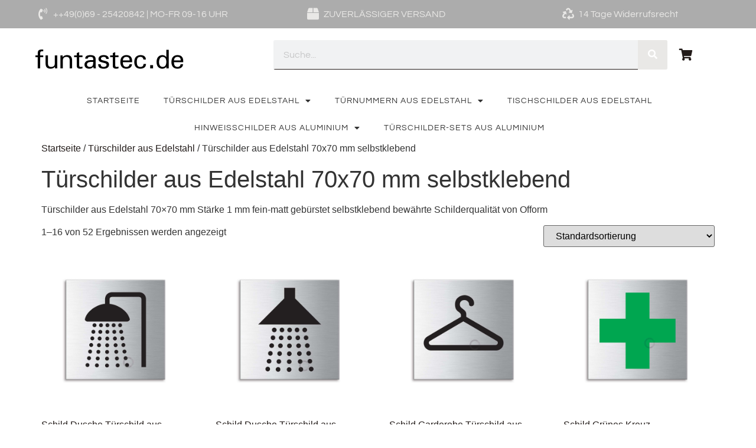

--- FILE ---
content_type: text/html; charset=UTF-8
request_url: https://www.funtastec.de/produkt-kategorie/tuerschilder-aus-edelstahl/tuerschilder-aus-edelstahl-70x70-mm-selbstklebend/
body_size: 20528
content:
<!doctype html>
<html lang="de">
<head>
	<meta charset="UTF-8">
	<meta name="viewport" content="width=device-width, initial-scale=1">
	<link rel="profile" href="https://gmpg.org/xfn/11">
	<meta name='robots' content='index, follow, max-image-preview:large, max-snippet:-1, max-video-preview:-1' />
	<style>img:is([sizes="auto" i], [sizes^="auto," i]) { contain-intrinsic-size: 3000px 1500px }</style>
	<script>window._wca = window._wca || [];</script>

	<!-- This site is optimized with the Yoast SEO plugin v26.5 - https://yoast.com/wordpress/plugins/seo/ -->
	<title>Türschilder aus Edelstahl 70x70 mm selbstklebend Archive - funtastec</title>
	<meta name="description" content="Türschilder aus Edelstahl 70x70 mm Stärke 1 mm fein-matt gebürstet selbstklebend bewährte Schilderqualität von Ofform" />
	<link rel="canonical" href="https://www.funtastec.de/produkt-kategorie/tuerschilder-aus-edelstahl/tuerschilder-aus-edelstahl-70x70-mm-selbstklebend/" />
	<link rel="next" href="https://www.funtastec.de/produkt-kategorie/tuerschilder-aus-edelstahl/tuerschilder-aus-edelstahl-70x70-mm-selbstklebend/page/2/" />
	<meta property="og:locale" content="de_DE" />
	<meta property="og:type" content="article" />
	<meta property="og:title" content="Türschilder aus Edelstahl 70x70 mm selbstklebend Archive - funtastec" />
	<meta property="og:description" content="Türschilder aus Edelstahl 70x70 mm Stärke 1 mm fein-matt gebürstet selbstklebend bewährte Schilderqualität von Ofform" />
	<meta property="og:url" content="https://www.funtastec.de/produkt-kategorie/tuerschilder-aus-edelstahl/tuerschilder-aus-edelstahl-70x70-mm-selbstklebend/" />
	<meta property="og:site_name" content="funtastec" />
	<meta name="twitter:card" content="summary_large_image" />
	<script type="application/ld+json" class="yoast-schema-graph">{"@context":"https://schema.org","@graph":[{"@type":"CollectionPage","@id":"https://www.funtastec.de/produkt-kategorie/tuerschilder-aus-edelstahl/tuerschilder-aus-edelstahl-70x70-mm-selbstklebend/","url":"https://www.funtastec.de/produkt-kategorie/tuerschilder-aus-edelstahl/tuerschilder-aus-edelstahl-70x70-mm-selbstklebend/","name":"Türschilder aus Edelstahl 70x70 mm selbstklebend Archive - funtastec","isPartOf":{"@id":"https://www.funtastec.de/#website"},"primaryImageOfPage":{"@id":"https://www.funtastec.de/produkt-kategorie/tuerschilder-aus-edelstahl/tuerschilder-aus-edelstahl-70x70-mm-selbstklebend/#primaryimage"},"image":{"@id":"https://www.funtastec.de/produkt-kategorie/tuerschilder-aus-edelstahl/tuerschilder-aus-edelstahl-70x70-mm-selbstklebend/#primaryimage"},"thumbnailUrl":"https://www.funtastec.de/wp-content/uploads/2023/05/38012_WM.jpg","description":"Türschilder aus Edelstahl 70x70 mm Stärke 1 mm fein-matt gebürstet selbstklebend bewährte Schilderqualität von Ofform","breadcrumb":{"@id":"https://www.funtastec.de/produkt-kategorie/tuerschilder-aus-edelstahl/tuerschilder-aus-edelstahl-70x70-mm-selbstklebend/#breadcrumb"},"inLanguage":"de"},{"@type":"ImageObject","inLanguage":"de","@id":"https://www.funtastec.de/produkt-kategorie/tuerschilder-aus-edelstahl/tuerschilder-aus-edelstahl-70x70-mm-selbstklebend/#primaryimage","url":"https://www.funtastec.de/wp-content/uploads/2023/05/38012_WM.jpg","contentUrl":"https://www.funtastec.de/wp-content/uploads/2023/05/38012_WM.jpg","width":1200,"height":1200},{"@type":"BreadcrumbList","@id":"https://www.funtastec.de/produkt-kategorie/tuerschilder-aus-edelstahl/tuerschilder-aus-edelstahl-70x70-mm-selbstklebend/#breadcrumb","itemListElement":[{"@type":"ListItem","position":1,"name":"Home","item":"https://www.funtastec.de/"},{"@type":"ListItem","position":2,"name":"Türschilder aus Edelstahl","item":"https://www.funtastec.de/produkt-kategorie/tuerschilder-aus-edelstahl/"},{"@type":"ListItem","position":3,"name":"Türschilder aus Edelstahl 70x70 mm selbstklebend"}]},{"@type":"WebSite","@id":"https://www.funtastec.de/#website","url":"https://www.funtastec.de/","name":"funtastec","description":"","publisher":{"@id":"https://www.funtastec.de/#organization"},"potentialAction":[{"@type":"SearchAction","target":{"@type":"EntryPoint","urlTemplate":"https://www.funtastec.de/?s={search_term_string}"},"query-input":{"@type":"PropertyValueSpecification","valueRequired":true,"valueName":"search_term_string"}}],"inLanguage":"de"},{"@type":"Organization","@id":"https://www.funtastec.de/#organization","name":"funtastec","url":"https://www.funtastec.de/","logo":{"@type":"ImageObject","inLanguage":"de","@id":"https://www.funtastec.de/#/schema/logo/image/","url":"https://www.funtastec.de/wp-content/uploads/2022/12/funtastec_logo.png","contentUrl":"https://www.funtastec.de/wp-content/uploads/2022/12/funtastec_logo.png","width":600,"height":100,"caption":"funtastec"},"image":{"@id":"https://www.funtastec.de/#/schema/logo/image/"}}]}</script>
	<!-- / Yoast SEO plugin. -->


<link rel='dns-prefetch' href='//www.funtastec.de' />
<link rel='dns-prefetch' href='//stats.wp.com' />
<link rel='dns-prefetch' href='//secure.gravatar.com' />
<link rel='dns-prefetch' href='//v0.wordpress.com' />
<link rel="alternate" type="application/rss+xml" title="funtastec &raquo; Feed" href="https://www.funtastec.de/feed/" />
<link rel="alternate" type="application/rss+xml" title="funtastec &raquo; Kommentar-Feed" href="https://www.funtastec.de/comments/feed/" />
<link rel="alternate" type="application/rss+xml" title="funtastec &raquo; Türschilder aus Edelstahl 70x70 mm selbstklebend Kategorie Feed" href="https://www.funtastec.de/produkt-kategorie/tuerschilder-aus-edelstahl/tuerschilder-aus-edelstahl-70x70-mm-selbstklebend/feed/" />
<script>
window._wpemojiSettings = {"baseUrl":"https:\/\/s.w.org\/images\/core\/emoji\/16.0.1\/72x72\/","ext":".png","svgUrl":"https:\/\/s.w.org\/images\/core\/emoji\/16.0.1\/svg\/","svgExt":".svg","source":{"concatemoji":"https:\/\/www.funtastec.de\/wp-includes\/js\/wp-emoji-release.min.js?ver=6.8.3"}};
/*! This file is auto-generated */
!function(s,n){var o,i,e;function c(e){try{var t={supportTests:e,timestamp:(new Date).valueOf()};sessionStorage.setItem(o,JSON.stringify(t))}catch(e){}}function p(e,t,n){e.clearRect(0,0,e.canvas.width,e.canvas.height),e.fillText(t,0,0);var t=new Uint32Array(e.getImageData(0,0,e.canvas.width,e.canvas.height).data),a=(e.clearRect(0,0,e.canvas.width,e.canvas.height),e.fillText(n,0,0),new Uint32Array(e.getImageData(0,0,e.canvas.width,e.canvas.height).data));return t.every(function(e,t){return e===a[t]})}function u(e,t){e.clearRect(0,0,e.canvas.width,e.canvas.height),e.fillText(t,0,0);for(var n=e.getImageData(16,16,1,1),a=0;a<n.data.length;a++)if(0!==n.data[a])return!1;return!0}function f(e,t,n,a){switch(t){case"flag":return n(e,"\ud83c\udff3\ufe0f\u200d\u26a7\ufe0f","\ud83c\udff3\ufe0f\u200b\u26a7\ufe0f")?!1:!n(e,"\ud83c\udde8\ud83c\uddf6","\ud83c\udde8\u200b\ud83c\uddf6")&&!n(e,"\ud83c\udff4\udb40\udc67\udb40\udc62\udb40\udc65\udb40\udc6e\udb40\udc67\udb40\udc7f","\ud83c\udff4\u200b\udb40\udc67\u200b\udb40\udc62\u200b\udb40\udc65\u200b\udb40\udc6e\u200b\udb40\udc67\u200b\udb40\udc7f");case"emoji":return!a(e,"\ud83e\udedf")}return!1}function g(e,t,n,a){var r="undefined"!=typeof WorkerGlobalScope&&self instanceof WorkerGlobalScope?new OffscreenCanvas(300,150):s.createElement("canvas"),o=r.getContext("2d",{willReadFrequently:!0}),i=(o.textBaseline="top",o.font="600 32px Arial",{});return e.forEach(function(e){i[e]=t(o,e,n,a)}),i}function t(e){var t=s.createElement("script");t.src=e,t.defer=!0,s.head.appendChild(t)}"undefined"!=typeof Promise&&(o="wpEmojiSettingsSupports",i=["flag","emoji"],n.supports={everything:!0,everythingExceptFlag:!0},e=new Promise(function(e){s.addEventListener("DOMContentLoaded",e,{once:!0})}),new Promise(function(t){var n=function(){try{var e=JSON.parse(sessionStorage.getItem(o));if("object"==typeof e&&"number"==typeof e.timestamp&&(new Date).valueOf()<e.timestamp+604800&&"object"==typeof e.supportTests)return e.supportTests}catch(e){}return null}();if(!n){if("undefined"!=typeof Worker&&"undefined"!=typeof OffscreenCanvas&&"undefined"!=typeof URL&&URL.createObjectURL&&"undefined"!=typeof Blob)try{var e="postMessage("+g.toString()+"("+[JSON.stringify(i),f.toString(),p.toString(),u.toString()].join(",")+"));",a=new Blob([e],{type:"text/javascript"}),r=new Worker(URL.createObjectURL(a),{name:"wpTestEmojiSupports"});return void(r.onmessage=function(e){c(n=e.data),r.terminate(),t(n)})}catch(e){}c(n=g(i,f,p,u))}t(n)}).then(function(e){for(var t in e)n.supports[t]=e[t],n.supports.everything=n.supports.everything&&n.supports[t],"flag"!==t&&(n.supports.everythingExceptFlag=n.supports.everythingExceptFlag&&n.supports[t]);n.supports.everythingExceptFlag=n.supports.everythingExceptFlag&&!n.supports.flag,n.DOMReady=!1,n.readyCallback=function(){n.DOMReady=!0}}).then(function(){return e}).then(function(){var e;n.supports.everything||(n.readyCallback(),(e=n.source||{}).concatemoji?t(e.concatemoji):e.wpemoji&&e.twemoji&&(t(e.twemoji),t(e.wpemoji)))}))}((window,document),window._wpemojiSettings);
</script>
<style id='wp-emoji-styles-inline-css'>

	img.wp-smiley, img.emoji {
		display: inline !important;
		border: none !important;
		box-shadow: none !important;
		height: 1em !important;
		width: 1em !important;
		margin: 0 0.07em !important;
		vertical-align: -0.1em !important;
		background: none !important;
		padding: 0 !important;
	}
</style>
<link rel='stylesheet' id='wp-block-library-css' href='https://www.funtastec.de/wp-includes/css/dist/block-library/style.min.css?ver=6.8.3' media='all' />
<link rel='stylesheet' id='mediaelement-css' href='https://www.funtastec.de/wp-includes/js/mediaelement/mediaelementplayer-legacy.min.css?ver=4.2.17' media='all' />
<link rel='stylesheet' id='wp-mediaelement-css' href='https://www.funtastec.de/wp-includes/js/mediaelement/wp-mediaelement.min.css?ver=6.8.3' media='all' />
<style id='jetpack-sharing-buttons-style-inline-css'>
.jetpack-sharing-buttons__services-list{display:flex;flex-direction:row;flex-wrap:wrap;gap:0;list-style-type:none;margin:5px;padding:0}.jetpack-sharing-buttons__services-list.has-small-icon-size{font-size:12px}.jetpack-sharing-buttons__services-list.has-normal-icon-size{font-size:16px}.jetpack-sharing-buttons__services-list.has-large-icon-size{font-size:24px}.jetpack-sharing-buttons__services-list.has-huge-icon-size{font-size:36px}@media print{.jetpack-sharing-buttons__services-list{display:none!important}}.editor-styles-wrapper .wp-block-jetpack-sharing-buttons{gap:0;padding-inline-start:0}ul.jetpack-sharing-buttons__services-list.has-background{padding:1.25em 2.375em}
</style>
<style id='global-styles-inline-css'>
:root{--wp--preset--aspect-ratio--square: 1;--wp--preset--aspect-ratio--4-3: 4/3;--wp--preset--aspect-ratio--3-4: 3/4;--wp--preset--aspect-ratio--3-2: 3/2;--wp--preset--aspect-ratio--2-3: 2/3;--wp--preset--aspect-ratio--16-9: 16/9;--wp--preset--aspect-ratio--9-16: 9/16;--wp--preset--color--black: #000000;--wp--preset--color--cyan-bluish-gray: #abb8c3;--wp--preset--color--white: #ffffff;--wp--preset--color--pale-pink: #f78da7;--wp--preset--color--vivid-red: #cf2e2e;--wp--preset--color--luminous-vivid-orange: #ff6900;--wp--preset--color--luminous-vivid-amber: #fcb900;--wp--preset--color--light-green-cyan: #7bdcb5;--wp--preset--color--vivid-green-cyan: #00d084;--wp--preset--color--pale-cyan-blue: #8ed1fc;--wp--preset--color--vivid-cyan-blue: #0693e3;--wp--preset--color--vivid-purple: #9b51e0;--wp--preset--gradient--vivid-cyan-blue-to-vivid-purple: linear-gradient(135deg,rgba(6,147,227,1) 0%,rgb(155,81,224) 100%);--wp--preset--gradient--light-green-cyan-to-vivid-green-cyan: linear-gradient(135deg,rgb(122,220,180) 0%,rgb(0,208,130) 100%);--wp--preset--gradient--luminous-vivid-amber-to-luminous-vivid-orange: linear-gradient(135deg,rgba(252,185,0,1) 0%,rgba(255,105,0,1) 100%);--wp--preset--gradient--luminous-vivid-orange-to-vivid-red: linear-gradient(135deg,rgba(255,105,0,1) 0%,rgb(207,46,46) 100%);--wp--preset--gradient--very-light-gray-to-cyan-bluish-gray: linear-gradient(135deg,rgb(238,238,238) 0%,rgb(169,184,195) 100%);--wp--preset--gradient--cool-to-warm-spectrum: linear-gradient(135deg,rgb(74,234,220) 0%,rgb(151,120,209) 20%,rgb(207,42,186) 40%,rgb(238,44,130) 60%,rgb(251,105,98) 80%,rgb(254,248,76) 100%);--wp--preset--gradient--blush-light-purple: linear-gradient(135deg,rgb(255,206,236) 0%,rgb(152,150,240) 100%);--wp--preset--gradient--blush-bordeaux: linear-gradient(135deg,rgb(254,205,165) 0%,rgb(254,45,45) 50%,rgb(107,0,62) 100%);--wp--preset--gradient--luminous-dusk: linear-gradient(135deg,rgb(255,203,112) 0%,rgb(199,81,192) 50%,rgb(65,88,208) 100%);--wp--preset--gradient--pale-ocean: linear-gradient(135deg,rgb(255,245,203) 0%,rgb(182,227,212) 50%,rgb(51,167,181) 100%);--wp--preset--gradient--electric-grass: linear-gradient(135deg,rgb(202,248,128) 0%,rgb(113,206,126) 100%);--wp--preset--gradient--midnight: linear-gradient(135deg,rgb(2,3,129) 0%,rgb(40,116,252) 100%);--wp--preset--font-size--small: 13px;--wp--preset--font-size--medium: 20px;--wp--preset--font-size--large: 36px;--wp--preset--font-size--x-large: 42px;--wp--preset--spacing--20: 0.44rem;--wp--preset--spacing--30: 0.67rem;--wp--preset--spacing--40: 1rem;--wp--preset--spacing--50: 1.5rem;--wp--preset--spacing--60: 2.25rem;--wp--preset--spacing--70: 3.38rem;--wp--preset--spacing--80: 5.06rem;--wp--preset--shadow--natural: 6px 6px 9px rgba(0, 0, 0, 0.2);--wp--preset--shadow--deep: 12px 12px 50px rgba(0, 0, 0, 0.4);--wp--preset--shadow--sharp: 6px 6px 0px rgba(0, 0, 0, 0.2);--wp--preset--shadow--outlined: 6px 6px 0px -3px rgba(255, 255, 255, 1), 6px 6px rgba(0, 0, 0, 1);--wp--preset--shadow--crisp: 6px 6px 0px rgba(0, 0, 0, 1);}:root { --wp--style--global--content-size: 800px;--wp--style--global--wide-size: 1200px; }:where(body) { margin: 0; }.wp-site-blocks > .alignleft { float: left; margin-right: 2em; }.wp-site-blocks > .alignright { float: right; margin-left: 2em; }.wp-site-blocks > .aligncenter { justify-content: center; margin-left: auto; margin-right: auto; }:where(.wp-site-blocks) > * { margin-block-start: 24px; margin-block-end: 0; }:where(.wp-site-blocks) > :first-child { margin-block-start: 0; }:where(.wp-site-blocks) > :last-child { margin-block-end: 0; }:root { --wp--style--block-gap: 24px; }:root :where(.is-layout-flow) > :first-child{margin-block-start: 0;}:root :where(.is-layout-flow) > :last-child{margin-block-end: 0;}:root :where(.is-layout-flow) > *{margin-block-start: 24px;margin-block-end: 0;}:root :where(.is-layout-constrained) > :first-child{margin-block-start: 0;}:root :where(.is-layout-constrained) > :last-child{margin-block-end: 0;}:root :where(.is-layout-constrained) > *{margin-block-start: 24px;margin-block-end: 0;}:root :where(.is-layout-flex){gap: 24px;}:root :where(.is-layout-grid){gap: 24px;}.is-layout-flow > .alignleft{float: left;margin-inline-start: 0;margin-inline-end: 2em;}.is-layout-flow > .alignright{float: right;margin-inline-start: 2em;margin-inline-end: 0;}.is-layout-flow > .aligncenter{margin-left: auto !important;margin-right: auto !important;}.is-layout-constrained > .alignleft{float: left;margin-inline-start: 0;margin-inline-end: 2em;}.is-layout-constrained > .alignright{float: right;margin-inline-start: 2em;margin-inline-end: 0;}.is-layout-constrained > .aligncenter{margin-left: auto !important;margin-right: auto !important;}.is-layout-constrained > :where(:not(.alignleft):not(.alignright):not(.alignfull)){max-width: var(--wp--style--global--content-size);margin-left: auto !important;margin-right: auto !important;}.is-layout-constrained > .alignwide{max-width: var(--wp--style--global--wide-size);}body .is-layout-flex{display: flex;}.is-layout-flex{flex-wrap: wrap;align-items: center;}.is-layout-flex > :is(*, div){margin: 0;}body .is-layout-grid{display: grid;}.is-layout-grid > :is(*, div){margin: 0;}body{padding-top: 0px;padding-right: 0px;padding-bottom: 0px;padding-left: 0px;}a:where(:not(.wp-element-button)){text-decoration: underline;}:root :where(.wp-element-button, .wp-block-button__link){background-color: #32373c;border-width: 0;color: #fff;font-family: inherit;font-size: inherit;line-height: inherit;padding: calc(0.667em + 2px) calc(1.333em + 2px);text-decoration: none;}.has-black-color{color: var(--wp--preset--color--black) !important;}.has-cyan-bluish-gray-color{color: var(--wp--preset--color--cyan-bluish-gray) !important;}.has-white-color{color: var(--wp--preset--color--white) !important;}.has-pale-pink-color{color: var(--wp--preset--color--pale-pink) !important;}.has-vivid-red-color{color: var(--wp--preset--color--vivid-red) !important;}.has-luminous-vivid-orange-color{color: var(--wp--preset--color--luminous-vivid-orange) !important;}.has-luminous-vivid-amber-color{color: var(--wp--preset--color--luminous-vivid-amber) !important;}.has-light-green-cyan-color{color: var(--wp--preset--color--light-green-cyan) !important;}.has-vivid-green-cyan-color{color: var(--wp--preset--color--vivid-green-cyan) !important;}.has-pale-cyan-blue-color{color: var(--wp--preset--color--pale-cyan-blue) !important;}.has-vivid-cyan-blue-color{color: var(--wp--preset--color--vivid-cyan-blue) !important;}.has-vivid-purple-color{color: var(--wp--preset--color--vivid-purple) !important;}.has-black-background-color{background-color: var(--wp--preset--color--black) !important;}.has-cyan-bluish-gray-background-color{background-color: var(--wp--preset--color--cyan-bluish-gray) !important;}.has-white-background-color{background-color: var(--wp--preset--color--white) !important;}.has-pale-pink-background-color{background-color: var(--wp--preset--color--pale-pink) !important;}.has-vivid-red-background-color{background-color: var(--wp--preset--color--vivid-red) !important;}.has-luminous-vivid-orange-background-color{background-color: var(--wp--preset--color--luminous-vivid-orange) !important;}.has-luminous-vivid-amber-background-color{background-color: var(--wp--preset--color--luminous-vivid-amber) !important;}.has-light-green-cyan-background-color{background-color: var(--wp--preset--color--light-green-cyan) !important;}.has-vivid-green-cyan-background-color{background-color: var(--wp--preset--color--vivid-green-cyan) !important;}.has-pale-cyan-blue-background-color{background-color: var(--wp--preset--color--pale-cyan-blue) !important;}.has-vivid-cyan-blue-background-color{background-color: var(--wp--preset--color--vivid-cyan-blue) !important;}.has-vivid-purple-background-color{background-color: var(--wp--preset--color--vivid-purple) !important;}.has-black-border-color{border-color: var(--wp--preset--color--black) !important;}.has-cyan-bluish-gray-border-color{border-color: var(--wp--preset--color--cyan-bluish-gray) !important;}.has-white-border-color{border-color: var(--wp--preset--color--white) !important;}.has-pale-pink-border-color{border-color: var(--wp--preset--color--pale-pink) !important;}.has-vivid-red-border-color{border-color: var(--wp--preset--color--vivid-red) !important;}.has-luminous-vivid-orange-border-color{border-color: var(--wp--preset--color--luminous-vivid-orange) !important;}.has-luminous-vivid-amber-border-color{border-color: var(--wp--preset--color--luminous-vivid-amber) !important;}.has-light-green-cyan-border-color{border-color: var(--wp--preset--color--light-green-cyan) !important;}.has-vivid-green-cyan-border-color{border-color: var(--wp--preset--color--vivid-green-cyan) !important;}.has-pale-cyan-blue-border-color{border-color: var(--wp--preset--color--pale-cyan-blue) !important;}.has-vivid-cyan-blue-border-color{border-color: var(--wp--preset--color--vivid-cyan-blue) !important;}.has-vivid-purple-border-color{border-color: var(--wp--preset--color--vivid-purple) !important;}.has-vivid-cyan-blue-to-vivid-purple-gradient-background{background: var(--wp--preset--gradient--vivid-cyan-blue-to-vivid-purple) !important;}.has-light-green-cyan-to-vivid-green-cyan-gradient-background{background: var(--wp--preset--gradient--light-green-cyan-to-vivid-green-cyan) !important;}.has-luminous-vivid-amber-to-luminous-vivid-orange-gradient-background{background: var(--wp--preset--gradient--luminous-vivid-amber-to-luminous-vivid-orange) !important;}.has-luminous-vivid-orange-to-vivid-red-gradient-background{background: var(--wp--preset--gradient--luminous-vivid-orange-to-vivid-red) !important;}.has-very-light-gray-to-cyan-bluish-gray-gradient-background{background: var(--wp--preset--gradient--very-light-gray-to-cyan-bluish-gray) !important;}.has-cool-to-warm-spectrum-gradient-background{background: var(--wp--preset--gradient--cool-to-warm-spectrum) !important;}.has-blush-light-purple-gradient-background{background: var(--wp--preset--gradient--blush-light-purple) !important;}.has-blush-bordeaux-gradient-background{background: var(--wp--preset--gradient--blush-bordeaux) !important;}.has-luminous-dusk-gradient-background{background: var(--wp--preset--gradient--luminous-dusk) !important;}.has-pale-ocean-gradient-background{background: var(--wp--preset--gradient--pale-ocean) !important;}.has-electric-grass-gradient-background{background: var(--wp--preset--gradient--electric-grass) !important;}.has-midnight-gradient-background{background: var(--wp--preset--gradient--midnight) !important;}.has-small-font-size{font-size: var(--wp--preset--font-size--small) !important;}.has-medium-font-size{font-size: var(--wp--preset--font-size--medium) !important;}.has-large-font-size{font-size: var(--wp--preset--font-size--large) !important;}.has-x-large-font-size{font-size: var(--wp--preset--font-size--x-large) !important;}
:root :where(.wp-block-pullquote){font-size: 1.5em;line-height: 1.6;}
</style>
<link rel='stylesheet' id='woocommerce-layout-css' href='https://www.funtastec.de/wp-content/plugins/woocommerce/assets/css/woocommerce-layout.css?ver=10.3.6' media='all' />
<style id='woocommerce-layout-inline-css'>

	.infinite-scroll .woocommerce-pagination {
		display: none;
	}
</style>
<link rel='stylesheet' id='woocommerce-smallscreen-css' href='https://www.funtastec.de/wp-content/plugins/woocommerce/assets/css/woocommerce-smallscreen.css?ver=10.3.6' media='only screen and (max-width: 768px)' />
<link rel='stylesheet' id='woocommerce-general-css' href='https://www.funtastec.de/wp-content/plugins/woocommerce/assets/css/woocommerce.css?ver=10.3.6' media='all' />
<style id='woocommerce-inline-inline-css'>
.woocommerce form .form-row .required { visibility: visible; }
</style>
<link rel='stylesheet' id='brands-styles-css' href='https://www.funtastec.de/wp-content/plugins/woocommerce/assets/css/brands.css?ver=10.3.6' media='all' />
<link rel='stylesheet' id='hello-elementor-css' href='https://www.funtastec.de/wp-content/themes/hello-elementor/style.min.css?ver=3.3.0' media='all' />
<link rel='stylesheet' id='hello-elementor-theme-style-css' href='https://www.funtastec.de/wp-content/themes/hello-elementor/theme.min.css?ver=3.3.0' media='all' />
<link rel='stylesheet' id='hello-elementor-header-footer-css' href='https://www.funtastec.de/wp-content/themes/hello-elementor/header-footer.min.css?ver=3.3.0' media='all' />
<link rel='stylesheet' id='elementor-frontend-css' href='https://www.funtastec.de/wp-content/plugins/elementor/assets/css/frontend.min.css?ver=3.32.4' media='all' />
<style id='elementor-frontend-inline-css'>

				.elementor-widget-woocommerce-checkout-page .woocommerce table.woocommerce-checkout-review-order-table {
				    margin: var(--sections-margin, 24px 0 24px 0);
				    padding: var(--sections-padding, 16px 16px);
				}
				.elementor-widget-woocommerce-checkout-page .woocommerce table.woocommerce-checkout-review-order-table .cart_item td.product-name {
				    padding-right: 20px;
				}
				.elementor-widget-woocommerce-checkout-page .woocommerce .woocommerce-checkout #payment {
					border: none;
					padding: 0;
				}
				.elementor-widget-woocommerce-checkout-page .woocommerce .e-checkout__order_review-2 {
					background: var(--sections-background-color, #ffffff);
				    border-radius: var(--sections-border-radius, 3px);
				    padding: var(--sections-padding, 16px 30px);
				    margin: var(--sections-margin, 0 0 24px 0);
				    border-style: var(--sections-border-type, solid);
				    border-color: var(--sections-border-color, #D5D8DC);
				    border-width: 1px;
				    display: block;
				}
				.elementor-widget-woocommerce-checkout-page .woocommerce-checkout .place-order {
					display: -webkit-box;
					display: -ms-flexbox;
					display: flex;
					-webkit-box-orient: vertical;
					-webkit-box-direction: normal;
					-ms-flex-direction: column;
					flex-direction: column;
					-ms-flex-wrap: wrap;
					flex-wrap: wrap;
					padding: 0;
					margin-bottom: 0;
					margin-top: 1em;
					-webkit-box-align: var(--place-order-title-alignment, stretch);
					-ms-flex-align: var(--place-order-title-alignment, stretch);
					align-items: var(--place-order-title-alignment, stretch); 
				}
				.elementor-widget-woocommerce-checkout-page .woocommerce-checkout #place_order {
					background-color: #5bc0de;
					width: var(--purchase-button-width, auto);
					float: none;
					color: var(--purchase-button-normal-text-color, #ffffff);
					min-height: auto;
					padding: var(--purchase-button-padding, 1em 1em);
					border-radius: var(--purchase-button-border-radius, 3px); 
		        }
		        .elementor-widget-woocommerce-checkout-page .woocommerce-checkout #place_order:hover {
					background-color: #5bc0de;
					color: var(--purchase-button-hover-text-color, #ffffff);
					border-color: var(--purchase-button-hover-border-color, #5bc0de);
					-webkit-transition-duration: var(--purchase-button-hover-transition-duration, 0.3s);
					-o-transition-duration: var(--purchase-button-hover-transition-duration, 0.3s);
					transition-duration: var(--purchase-button-hover-transition-duration, 0.3s); 
                }
			
</style>
<link rel='stylesheet' id='elementor-post-16882-css' href='https://www.funtastec.de/wp-content/uploads/elementor/css/post-16882.css?ver=1765190606' media='all' />
<link rel='stylesheet' id='widget-icon-list-css' href='https://www.funtastec.de/wp-content/plugins/elementor/assets/css/widget-icon-list.min.css?ver=3.32.4' media='all' />
<link rel='stylesheet' id='widget-image-css' href='https://www.funtastec.de/wp-content/plugins/elementor/assets/css/widget-image.min.css?ver=3.32.4' media='all' />
<link rel='stylesheet' id='widget-search-form-css' href='https://www.funtastec.de/wp-content/plugins/elementor-pro/assets/css/widget-search-form.min.css?ver=3.33.2' media='all' />
<link rel='stylesheet' id='elementor-icons-shared-0-css' href='https://www.funtastec.de/wp-content/plugins/elementor/assets/lib/font-awesome/css/fontawesome.min.css?ver=5.15.3' media='all' />
<link rel='stylesheet' id='elementor-icons-fa-solid-css' href='https://www.funtastec.de/wp-content/plugins/elementor/assets/lib/font-awesome/css/solid.min.css?ver=5.15.3' media='all' />
<link rel='stylesheet' id='widget-nav-menu-css' href='https://www.funtastec.de/wp-content/plugins/elementor-pro/assets/css/widget-nav-menu.min.css?ver=3.33.2' media='all' />
<link rel='stylesheet' id='widget-heading-css' href='https://www.funtastec.de/wp-content/plugins/elementor/assets/css/widget-heading.min.css?ver=3.32.4' media='all' />
<link rel='stylesheet' id='elementor-icons-css' href='https://www.funtastec.de/wp-content/plugins/elementor/assets/lib/eicons/css/elementor-icons.min.css?ver=5.44.0' media='all' />
<link rel='stylesheet' id='elementor-post-38971-css' href='https://www.funtastec.de/wp-content/uploads/elementor/css/post-38971.css?ver=1765190607' media='all' />
<link rel='stylesheet' id='elementor-post-16914-css' href='https://www.funtastec.de/wp-content/uploads/elementor/css/post-16914.css?ver=1765190607' media='all' />
<link rel='stylesheet' id='e-woocommerce-notices-css' href='https://www.funtastec.de/wp-content/plugins/elementor-pro/assets/css/woocommerce-notices.min.css?ver=3.33.2' media='all' />
<link rel='stylesheet' id='woocommerce-gzd-layout-css' href='https://www.funtastec.de/wp-content/plugins/woocommerce-germanized/build/static/layout-styles.css?ver=3.20.4' media='all' />
<style id='woocommerce-gzd-layout-inline-css'>
.woocommerce-checkout .shop_table { background-color: #eeeeee; } .product p.deposit-packaging-type { font-size: 1.2em !important; } p.woocommerce-shipping-destination { display: none; }
                .wc-gzd-nutri-score-value-a {
                    background: url(https://www.funtastec.de/wp-content/plugins/woocommerce-germanized/assets/images/nutri-score-a.svg) no-repeat;
                }
                .wc-gzd-nutri-score-value-b {
                    background: url(https://www.funtastec.de/wp-content/plugins/woocommerce-germanized/assets/images/nutri-score-b.svg) no-repeat;
                }
                .wc-gzd-nutri-score-value-c {
                    background: url(https://www.funtastec.de/wp-content/plugins/woocommerce-germanized/assets/images/nutri-score-c.svg) no-repeat;
                }
                .wc-gzd-nutri-score-value-d {
                    background: url(https://www.funtastec.de/wp-content/plugins/woocommerce-germanized/assets/images/nutri-score-d.svg) no-repeat;
                }
                .wc-gzd-nutri-score-value-e {
                    background: url(https://www.funtastec.de/wp-content/plugins/woocommerce-germanized/assets/images/nutri-score-e.svg) no-repeat;
                }
            
</style>
<link rel='stylesheet' id='elementor-gf-local-questrial-css' href='https://www.funtastec.de/wp-content/uploads/elementor/google-fonts/css/questrial.css?ver=1747908119' media='all' />
<link rel='stylesheet' id='elementor-gf-local-worksans-css' href='https://www.funtastec.de/wp-content/uploads/elementor/google-fonts/css/worksans.css?ver=1747908136' media='all' />
<script src="https://www.funtastec.de/wp-includes/js/jquery/jquery.min.js?ver=3.7.1" id="jquery-core-js"></script>
<script src="https://www.funtastec.de/wp-includes/js/jquery/jquery-migrate.min.js?ver=3.4.1" id="jquery-migrate-js"></script>
<script src="https://www.funtastec.de/wp-content/plugins/woocommerce/assets/js/jquery-blockui/jquery.blockUI.min.js?ver=2.7.0-wc.10.3.6" id="wc-jquery-blockui-js" defer data-wp-strategy="defer"></script>
<script id="wc-add-to-cart-js-extra">
var wc_add_to_cart_params = {"ajax_url":"\/wp-admin\/admin-ajax.php","wc_ajax_url":"\/?wc-ajax=%%endpoint%%","i18n_view_cart":"Warenkorb anzeigen","cart_url":"https:\/\/www.funtastec.de\/warenkorb\/","is_cart":"","cart_redirect_after_add":"no"};
</script>
<script src="https://www.funtastec.de/wp-content/plugins/woocommerce/assets/js/frontend/add-to-cart.min.js?ver=10.3.6" id="wc-add-to-cart-js" defer data-wp-strategy="defer"></script>
<script src="https://www.funtastec.de/wp-content/plugins/woocommerce/assets/js/js-cookie/js.cookie.min.js?ver=2.1.4-wc.10.3.6" id="wc-js-cookie-js" defer data-wp-strategy="defer"></script>
<script id="woocommerce-js-extra">
var woocommerce_params = {"ajax_url":"\/wp-admin\/admin-ajax.php","wc_ajax_url":"\/?wc-ajax=%%endpoint%%","i18n_password_show":"Passwort anzeigen","i18n_password_hide":"Passwort ausblenden"};
</script>
<script src="https://www.funtastec.de/wp-content/plugins/woocommerce/assets/js/frontend/woocommerce.min.js?ver=10.3.6" id="woocommerce-js" defer data-wp-strategy="defer"></script>
<script src="https://stats.wp.com/s-202550.js" id="woocommerce-analytics-js" defer data-wp-strategy="defer"></script>
<script id="wc-gzd-unit-price-observer-queue-js-extra">
var wc_gzd_unit_price_observer_queue_params = {"ajax_url":"\/wp-admin\/admin-ajax.php","wc_ajax_url":"\/?wc-ajax=%%endpoint%%","refresh_unit_price_nonce":"211b53c57c"};
</script>
<script src="https://www.funtastec.de/wp-content/plugins/woocommerce-germanized/build/static/unit-price-observer-queue.js?ver=3.20.4" id="wc-gzd-unit-price-observer-queue-js" defer data-wp-strategy="defer"></script>
<script src="https://www.funtastec.de/wp-content/plugins/woocommerce/assets/js/accounting/accounting.min.js?ver=0.4.2" id="wc-accounting-js"></script>
<script id="wc-gzd-unit-price-observer-js-extra">
var wc_gzd_unit_price_observer_params = {"wrapper":".product","price_selector":{"p.price":{"is_total_price":false,"is_primary_selector":true,"quantity_selector":""}},"replace_price":"1","product_id":"403","price_decimal_sep":",","price_thousand_sep":".","qty_selector":"input.quantity, input.qty","refresh_on_load":""};
</script>
<script src="https://www.funtastec.de/wp-content/plugins/woocommerce-germanized/build/static/unit-price-observer.js?ver=3.20.4" id="wc-gzd-unit-price-observer-js" defer data-wp-strategy="defer"></script>
<link rel="https://api.w.org/" href="https://www.funtastec.de/wp-json/" /><link rel="alternate" title="JSON" type="application/json" href="https://www.funtastec.de/wp-json/wp/v2/product_cat/1092" /><link rel="EditURI" type="application/rsd+xml" title="RSD" href="https://www.funtastec.de/xmlrpc.php?rsd" />
<meta name="generator" content="WordPress 6.8.3" />
<meta name="generator" content="WooCommerce 10.3.6" />
	<style>img#wpstats{display:none}</style>
			<noscript><style>.woocommerce-product-gallery{ opacity: 1 !important; }</style></noscript>
	<meta name="generator" content="Elementor 3.32.4; features: additional_custom_breakpoints; settings: css_print_method-external, google_font-enabled, font_display-swap">
			<style>
				.e-con.e-parent:nth-of-type(n+4):not(.e-lazyloaded):not(.e-no-lazyload),
				.e-con.e-parent:nth-of-type(n+4):not(.e-lazyloaded):not(.e-no-lazyload) * {
					background-image: none !important;
				}
				@media screen and (max-height: 1024px) {
					.e-con.e-parent:nth-of-type(n+3):not(.e-lazyloaded):not(.e-no-lazyload),
					.e-con.e-parent:nth-of-type(n+3):not(.e-lazyloaded):not(.e-no-lazyload) * {
						background-image: none !important;
					}
				}
				@media screen and (max-height: 640px) {
					.e-con.e-parent:nth-of-type(n+2):not(.e-lazyloaded):not(.e-no-lazyload),
					.e-con.e-parent:nth-of-type(n+2):not(.e-lazyloaded):not(.e-no-lazyload) * {
						background-image: none !important;
					}
				}
			</style>
			<link rel="icon" href="https://www.funtastec.de/wp-content/uploads/2021/03/cropped-funtastec_favicon-32x32.png" sizes="32x32" />
<link rel="icon" href="https://www.funtastec.de/wp-content/uploads/2021/03/cropped-funtastec_favicon-192x192.png" sizes="192x192" />
<link rel="apple-touch-icon" href="https://www.funtastec.de/wp-content/uploads/2021/03/cropped-funtastec_favicon-180x180.png" />
<meta name="msapplication-TileImage" content="https://www.funtastec.de/wp-content/uploads/2021/03/cropped-funtastec_favicon-270x270.png" />
</head>
<body class="archive tax-product_cat term-tuerschilder-aus-edelstahl-70x70-mm-selbstklebend term-1092 wp-custom-logo wp-embed-responsive wp-theme-hello-elementor theme-hello-elementor woocommerce woocommerce-page woocommerce-no-js theme-default e-wc-error-notice e-wc-message-notice e-wc-info-notice elementor-default elementor-kit-16882">


<a class="skip-link screen-reader-text" href="#content">Zum Inhalt springen</a>

		<header data-elementor-type="header" data-elementor-id="38971" class="elementor elementor-38971 elementor-location-header" data-elementor-post-type="elementor_library">
					<section class="elementor-section elementor-top-section elementor-element elementor-element-5e18942 elementor-section-full_width elementor-hidden-mobile elementor-section-height-default elementor-section-height-default" data-id="5e18942" data-element_type="section" data-settings="{&quot;background_background&quot;:&quot;classic&quot;}">
						<div class="elementor-container elementor-column-gap-extended">
					<div class="elementor-column elementor-col-100 elementor-top-column elementor-element elementor-element-cb38902" data-id="cb38902" data-element_type="column">
			<div class="elementor-widget-wrap elementor-element-populated">
						<section class="elementor-section elementor-inner-section elementor-element elementor-element-e6546a9 elementor-section-full_width elementor-section-height-default elementor-section-height-default" data-id="e6546a9" data-element_type="section">
						<div class="elementor-container elementor-column-gap-default">
					<div class="elementor-column elementor-col-33 elementor-inner-column elementor-element elementor-element-9ede703" data-id="9ede703" data-element_type="column">
			<div class="elementor-widget-wrap elementor-element-populated">
						<div class="elementor-element elementor-element-d9ef5c5 elementor-align-center elementor-icon-list--layout-traditional elementor-list-item-link-full_width elementor-widget elementor-widget-icon-list" data-id="d9ef5c5" data-element_type="widget" data-widget_type="icon-list.default">
				<div class="elementor-widget-container">
							<ul class="elementor-icon-list-items">
							<li class="elementor-icon-list-item">
											<span class="elementor-icon-list-icon">
							<i aria-hidden="true" class="fas fa-phone-volume"></i>						</span>
										<span class="elementor-icon-list-text">++49(0)69 - 25420842 | MO-FR 09-16 UHR</span>
									</li>
						</ul>
						</div>
				</div>
					</div>
		</div>
				<div class="elementor-column elementor-col-33 elementor-inner-column elementor-element elementor-element-8f87907" data-id="8f87907" data-element_type="column">
			<div class="elementor-widget-wrap elementor-element-populated">
						<div class="elementor-element elementor-element-80a36a9 elementor-align-center elementor-icon-list--layout-traditional elementor-list-item-link-full_width elementor-widget elementor-widget-icon-list" data-id="80a36a9" data-element_type="widget" data-widget_type="icon-list.default">
				<div class="elementor-widget-container">
							<ul class="elementor-icon-list-items">
							<li class="elementor-icon-list-item">
											<span class="elementor-icon-list-icon">
							<i aria-hidden="true" class="fas fa-box"></i>						</span>
										<span class="elementor-icon-list-text">ZUVERLÄSSIGER VERSAND</span>
									</li>
						</ul>
						</div>
				</div>
					</div>
		</div>
				<div class="elementor-column elementor-col-33 elementor-inner-column elementor-element elementor-element-55eb705" data-id="55eb705" data-element_type="column">
			<div class="elementor-widget-wrap elementor-element-populated">
						<div class="elementor-element elementor-element-8f01add elementor-align-center elementor-icon-list--layout-traditional elementor-list-item-link-full_width elementor-widget elementor-widget-icon-list" data-id="8f01add" data-element_type="widget" data-widget_type="icon-list.default">
				<div class="elementor-widget-container">
							<ul class="elementor-icon-list-items">
							<li class="elementor-icon-list-item">
											<span class="elementor-icon-list-icon">
							<i aria-hidden="true" class="fas fa-recycle"></i>						</span>
										<span class="elementor-icon-list-text">14 Tage Widerrufsrecht</span>
									</li>
						</ul>
						</div>
				</div>
					</div>
		</div>
					</div>
		</section>
					</div>
		</div>
					</div>
		</section>
				<section class="elementor-section elementor-top-section elementor-element elementor-element-3961f8f elementor-section-boxed elementor-section-height-default elementor-section-height-default" data-id="3961f8f" data-element_type="section">
						<div class="elementor-container elementor-column-gap-default">
					<div class="elementor-column elementor-col-100 elementor-top-column elementor-element elementor-element-c49d4f5" data-id="c49d4f5" data-element_type="column">
			<div class="elementor-widget-wrap elementor-element-populated">
						<section class="elementor-section elementor-inner-section elementor-element elementor-element-e1e826c elementor-section-boxed elementor-section-height-default elementor-section-height-default" data-id="e1e826c" data-element_type="section">
						<div class="elementor-container elementor-column-gap-default">
					<div class="elementor-column elementor-col-33 elementor-inner-column elementor-element elementor-element-555aade" data-id="555aade" data-element_type="column">
			<div class="elementor-widget-wrap elementor-element-populated">
						<div class="elementor-element elementor-element-8a4063e elementor-widget elementor-widget-theme-site-logo elementor-widget-image" data-id="8a4063e" data-element_type="widget" data-widget_type="theme-site-logo.default">
				<div class="elementor-widget-container">
											<a href="https://www.funtastec.de">
			<img width="300" height="50" src="https://www.funtastec.de/wp-content/uploads/2022/12/funtastec_logo-300x50.png" class="attachment-medium size-medium wp-image-17078" alt="" srcset="https://www.funtastec.de/wp-content/uploads/2022/12/funtastec_logo-300x50.png 300w, https://www.funtastec.de/wp-content/uploads/2022/12/funtastec_logo.png 600w" sizes="(max-width: 300px) 100vw, 300px" />				</a>
											</div>
				</div>
					</div>
		</div>
				<div class="elementor-column elementor-col-33 elementor-inner-column elementor-element elementor-element-bc078ba" data-id="bc078ba" data-element_type="column">
			<div class="elementor-widget-wrap elementor-element-populated">
						<div class="elementor-element elementor-element-8319d99 elementor-search-form--skin-classic elementor-search-form--button-type-icon elementor-search-form--icon-search elementor-widget elementor-widget-search-form" data-id="8319d99" data-element_type="widget" data-settings="{&quot;skin&quot;:&quot;classic&quot;}" data-widget_type="search-form.default">
				<div class="elementor-widget-container">
							<search role="search">
			<form class="elementor-search-form" action="https://www.funtastec.de" method="get">
												<div class="elementor-search-form__container">
					<label class="elementor-screen-only" for="elementor-search-form-8319d99">Suche</label>

					
					<input id="elementor-search-form-8319d99" placeholder="Suche..." class="elementor-search-form__input" type="search" name="s" value="">
					
											<button class="elementor-search-form__submit" type="submit" aria-label="Suche">
															<i aria-hidden="true" class="fas fa-search"></i>													</button>
					
									</div>
			</form>
		</search>
						</div>
				</div>
					</div>
		</div>
				<div class="elementor-column elementor-col-33 elementor-inner-column elementor-element elementor-element-11eb5cd elementor-hidden-mobile" data-id="11eb5cd" data-element_type="column">
			<div class="elementor-widget-wrap elementor-element-populated">
						<div class="elementor-element elementor-element-019b5b4 elementor-icon-list--layout-traditional elementor-list-item-link-full_width elementor-widget elementor-widget-icon-list" data-id="019b5b4" data-element_type="widget" data-widget_type="icon-list.default">
				<div class="elementor-widget-container">
							<ul class="elementor-icon-list-items">
							<li class="elementor-icon-list-item">
											<a href="https://www.funtastec.de/cart/">

												<span class="elementor-icon-list-icon">
							<i aria-hidden="true" class="fas fa-shopping-cart"></i>						</span>
										<span class="elementor-icon-list-text"></span>
											</a>
									</li>
						</ul>
						</div>
				</div>
					</div>
		</div>
					</div>
		</section>
					</div>
		</div>
					</div>
		</section>
				<section class="elementor-section elementor-top-section elementor-element elementor-element-03d7bdd elementor-section-boxed elementor-section-height-default elementor-section-height-default" data-id="03d7bdd" data-element_type="section">
						<div class="elementor-container elementor-column-gap-default">
					<div class="elementor-column elementor-col-100 elementor-top-column elementor-element elementor-element-5d43935" data-id="5d43935" data-element_type="column">
			<div class="elementor-widget-wrap elementor-element-populated">
						<div class="elementor-element elementor-element-bedefd1 elementor-nav-menu__align-center elementor-nav-menu--dropdown-tablet elementor-nav-menu__text-align-aside elementor-nav-menu--toggle elementor-nav-menu--burger elementor-widget elementor-widget-nav-menu" data-id="bedefd1" data-element_type="widget" data-settings="{&quot;layout&quot;:&quot;horizontal&quot;,&quot;submenu_icon&quot;:{&quot;value&quot;:&quot;&lt;i class=\&quot;fas fa-caret-down\&quot; aria-hidden=\&quot;true\&quot;&gt;&lt;\/i&gt;&quot;,&quot;library&quot;:&quot;fa-solid&quot;},&quot;toggle&quot;:&quot;burger&quot;}" data-widget_type="nav-menu.default">
				<div class="elementor-widget-container">
								<nav aria-label="Menü" class="elementor-nav-menu--main elementor-nav-menu__container elementor-nav-menu--layout-horizontal e--pointer-underline e--animation-fade">
				<ul id="menu-1-bedefd1" class="elementor-nav-menu"><li class="menu-item menu-item-type-custom menu-item-object-custom menu-item-29"><a href="http://new.funtastec.de/" class="elementor-item">Startseite</a></li>
<li class="menu-item menu-item-type-taxonomy menu-item-object-product_cat current-product_cat-ancestor current-menu-ancestor current-menu-parent current-product_cat-parent menu-item-has-children menu-item-31973"><a href="https://www.funtastec.de/produkt-kategorie/tuerschilder-aus-edelstahl/" class="elementor-item">Türschilder aus Edelstahl</a>
<ul class="sub-menu elementor-nav-menu--dropdown">
	<li class="menu-item menu-item-type-taxonomy menu-item-object-product_cat menu-item-31980"><a href="https://www.funtastec.de/produkt-kategorie/tuerschilder-aus-edelstahl/tuerschilder-aus-edelstahl-o-60-mm-selbstklebend/" class="elementor-sub-item">Türschilder aus Edelstahl Ø 60 mm selbstklebend</a></li>
	<li class="menu-item menu-item-type-taxonomy menu-item-object-product_cat current-menu-item menu-item-31976"><a href="https://www.funtastec.de/produkt-kategorie/tuerschilder-aus-edelstahl/tuerschilder-aus-edelstahl-70x70-mm-selbstklebend/" aria-current="page" class="elementor-sub-item elementor-item-active">Türschilder aus Edelstahl 70&#215;70 mm selbstklebend</a></li>
	<li class="menu-item menu-item-type-taxonomy menu-item-object-product_cat menu-item-31981"><a href="https://www.funtastec.de/produkt-kategorie/tuerschilder-aus-edelstahl/tuerschilder-aus-edelstahl-o-75-mm-selbstklebend/" class="elementor-sub-item">Türschilder aus Edelstahl Ø 75 mm selbstklebend</a></li>
	<li class="menu-item menu-item-type-taxonomy menu-item-object-product_cat menu-item-31977"><a href="https://www.funtastec.de/produkt-kategorie/tuerschilder-aus-edelstahl/tuerschilder-aus-edelstahl-85x85-mm-selbstklebend/" class="elementor-sub-item">Türschilder aus Edelstahl 85&#215;85 mm selbstklebend</a></li>
	<li class="menu-item menu-item-type-taxonomy menu-item-object-product_cat menu-item-31978"><a href="https://www.funtastec.de/produkt-kategorie/tuerschilder-aus-edelstahl/tuerschilder-aus-edelstahl-o-100-mm-selbstklebend/" class="elementor-sub-item">Türschilder aus Edelstahl Ø 100 mm selbstklebend</a></li>
	<li class="menu-item menu-item-type-taxonomy menu-item-object-product_cat menu-item-31974"><a href="https://www.funtastec.de/produkt-kategorie/tuerschilder-aus-edelstahl/tuerschilder-aus-edelstahl-160x40-mm-selbstklebend/" class="elementor-sub-item">Türschilder aus Edelstahl 160&#215;40 mm selbstklebend</a></li>
	<li class="menu-item menu-item-type-taxonomy menu-item-object-product_cat menu-item-31979"><a href="https://www.funtastec.de/produkt-kategorie/tuerschilder-aus-edelstahl/tuerschilder-aus-edelstahl-o-130-mm-selbstklebend/" class="elementor-sub-item">Türschilder aus Edelstahl Ø 130 mm selbstklebend</a></li>
	<li class="menu-item menu-item-type-taxonomy menu-item-object-product_cat menu-item-31975"><a href="https://www.funtastec.de/produkt-kategorie/tuerschilder-aus-edelstahl/tuerschilder-aus-edelstahl-255x80-mm-selbstklebend/" class="elementor-sub-item">Türschilder aus Edelstahl 255&#215;80 mm selbstklebend</a></li>
	<li class="menu-item menu-item-type-taxonomy menu-item-object-product_cat menu-item-31982"><a href="https://www.funtastec.de/produkt-kategorie/tuerschilder-aus-edelstahl/wendeschilder-aus-edelstahl-o-130-mm-mit-kette/" class="elementor-sub-item">Wendeschilder aus Edelstahl Ø 130 mm mit Kette</a></li>
</ul>
</li>
<li class="menu-item menu-item-type-taxonomy menu-item-object-product_cat menu-item-has-children menu-item-38513"><a href="https://www.funtastec.de/produkt-kategorie/tuernummern-aus-edelstahl/" class="elementor-item">Türnummern aus Edelstahl</a>
<ul class="sub-menu elementor-nav-menu--dropdown">
	<li class="menu-item menu-item-type-taxonomy menu-item-object-product_cat menu-item-38516"><a href="https://www.funtastec.de/produkt-kategorie/tuernummern-aus-edelstahl/tuernummern-aus-edelstahl-o-60-mm-selbstklebend/" class="elementor-sub-item">Türnummern aus Edelstahl Ø 60 mm selbstklebend</a></li>
	<li class="menu-item menu-item-type-taxonomy menu-item-object-product_cat menu-item-38514"><a href="https://www.funtastec.de/produkt-kategorie/tuernummern-aus-edelstahl/tuernummern-aus-edelstahl-70x70-mm-selbstklebend/" class="elementor-sub-item">Türnummern aus Edelstahl 70&#215;70 mm selbstklebend</a></li>
	<li class="menu-item menu-item-type-taxonomy menu-item-object-product_cat menu-item-38517"><a href="https://www.funtastec.de/produkt-kategorie/tuernummern-aus-edelstahl/tuernummern-aus-edelstahl-o-75-mm-selbstklebend/" class="elementor-sub-item">Türnummern aus Edelstahl Ø 75 mm selbstklebend</a></li>
	<li class="menu-item menu-item-type-taxonomy menu-item-object-product_cat menu-item-38515"><a href="https://www.funtastec.de/produkt-kategorie/tuernummern-aus-edelstahl/tuernummern-aus-edelstahl-85x85-mm-selbstklebend/" class="elementor-sub-item">Türnummern aus Edelstahl 85&#215;85 mm selbstklebend</a></li>
</ul>
</li>
<li class="menu-item menu-item-type-taxonomy menu-item-object-product_cat menu-item-38782"><a href="https://www.funtastec.de/produkt-kategorie/tischschilder-aus-edelstahl/" class="elementor-item">Tischschilder aus Edelstahl</a></li>
<li class="menu-item menu-item-type-taxonomy menu-item-object-product_cat menu-item-has-children menu-item-38752"><a href="https://www.funtastec.de/produkt-kategorie/hinweisschilder-aus-aluminium/" class="elementor-item">Hinweisschilder aus Aluminium</a>
<ul class="sub-menu elementor-nav-menu--dropdown">
	<li class="menu-item menu-item-type-taxonomy menu-item-object-product_cat menu-item-38760"><a href="https://www.funtastec.de/produkt-kategorie/hinweisschilder-aus-aluminium/tuerschilder-aus-aluminium-80x80-mm-edelstahloptik/" class="elementor-sub-item">Türschilder aus Aluminium 80&#215;80 mm Edelstahloptik</a></li>
	<li class="menu-item menu-item-type-taxonomy menu-item-object-product_cat menu-item-38758"><a href="https://www.funtastec.de/produkt-kategorie/hinweisschilder-aus-aluminium/tuerschilder-aus-aluminium-160-x-40-mm-edelstahloptik/" class="elementor-sub-item">Türschilder aus Aluminium 160 x 40 mm Edelstahloptik</a></li>
	<li class="menu-item menu-item-type-taxonomy menu-item-object-product_cat menu-item-38761"><a href="https://www.funtastec.de/produkt-kategorie/hinweisschilder-aus-aluminium/tuerschilder-aus-aluminium-o-100-mm-edelstahloptik/" class="elementor-sub-item">Türschilder aus Aluminium Ø 100 mm Edelstahloptik</a></li>
	<li class="menu-item menu-item-type-taxonomy menu-item-object-product_cat menu-item-38757"><a href="https://www.funtastec.de/produkt-kategorie/hinweisschilder-aus-aluminium/tuerschilder-aus-aluminium-120x120-mm-edelstahloptik/" class="elementor-sub-item">Türschilder aus Aluminium 120&#215;120 mm Edelstahloptik</a></li>
	<li class="menu-item menu-item-type-taxonomy menu-item-object-product_cat menu-item-38759"><a href="https://www.funtastec.de/produkt-kategorie/hinweisschilder-aus-aluminium/tuerschilder-aus-aluminium-240x80mm-edelstahloptik/" class="elementor-sub-item">Türschilder aus Aluminium 240x80mm Edelstahloptik</a></li>
	<li class="menu-item menu-item-type-taxonomy menu-item-object-product_cat menu-item-38754"><a href="https://www.funtastec.de/produkt-kategorie/hinweisschilder-aus-aluminium/hinweisschilder-aus-aluminium-200x150mm-silber-matt/" class="elementor-sub-item">Hinweisschilder aus Aluminium 200x150mm silber matt</a></li>
	<li class="menu-item menu-item-type-taxonomy menu-item-object-product_cat menu-item-38755"><a href="https://www.funtastec.de/produkt-kategorie/hinweisschilder-aus-aluminium/hinweisschilder-aus-aluminium-200x200-mm-silber-matt/" class="elementor-sub-item">Hinweisschilder aus Aluminium 200&#215;200 mm silber matt</a></li>
	<li class="menu-item menu-item-type-taxonomy menu-item-object-product_cat menu-item-38753"><a href="https://www.funtastec.de/produkt-kategorie/hinweisschilder-aus-aluminium/hinweisschilder-aus-aluminium-175x65-mm-farbig/" class="elementor-sub-item">Hinweisschilder aus Aluminium 175&#215;65 mm farbig</a></li>
	<li class="menu-item menu-item-type-taxonomy menu-item-object-product_cat menu-item-38756"><a href="https://www.funtastec.de/produkt-kategorie/hinweisschilder-aus-aluminium/tuernummern-aus-aluminium-100x60-mm-edelstahloptik/" class="elementor-sub-item">Türnummern aus Aluminium 100&#215;60 mm Edelstahloptik</a></li>
</ul>
</li>
<li class="menu-item menu-item-type-taxonomy menu-item-object-product_cat menu-item-38808"><a href="https://www.funtastec.de/produkt-kategorie/tuerschilder-sets-aus-aluminium/" class="elementor-item">Türschilder-Sets aus Aluminium</a></li>
</ul>			</nav>
					<div class="elementor-menu-toggle" role="button" tabindex="0" aria-label="Menu Toggle" aria-expanded="false">
			<i aria-hidden="true" role="presentation" class="elementor-menu-toggle__icon--open eicon-menu-bar"></i><i aria-hidden="true" role="presentation" class="elementor-menu-toggle__icon--close eicon-close"></i>		</div>
					<nav class="elementor-nav-menu--dropdown elementor-nav-menu__container" aria-hidden="true">
				<ul id="menu-2-bedefd1" class="elementor-nav-menu"><li class="menu-item menu-item-type-custom menu-item-object-custom menu-item-29"><a href="http://new.funtastec.de/" class="elementor-item" tabindex="-1">Startseite</a></li>
<li class="menu-item menu-item-type-taxonomy menu-item-object-product_cat current-product_cat-ancestor current-menu-ancestor current-menu-parent current-product_cat-parent menu-item-has-children menu-item-31973"><a href="https://www.funtastec.de/produkt-kategorie/tuerschilder-aus-edelstahl/" class="elementor-item" tabindex="-1">Türschilder aus Edelstahl</a>
<ul class="sub-menu elementor-nav-menu--dropdown">
	<li class="menu-item menu-item-type-taxonomy menu-item-object-product_cat menu-item-31980"><a href="https://www.funtastec.de/produkt-kategorie/tuerschilder-aus-edelstahl/tuerschilder-aus-edelstahl-o-60-mm-selbstklebend/" class="elementor-sub-item" tabindex="-1">Türschilder aus Edelstahl Ø 60 mm selbstklebend</a></li>
	<li class="menu-item menu-item-type-taxonomy menu-item-object-product_cat current-menu-item menu-item-31976"><a href="https://www.funtastec.de/produkt-kategorie/tuerschilder-aus-edelstahl/tuerschilder-aus-edelstahl-70x70-mm-selbstklebend/" aria-current="page" class="elementor-sub-item elementor-item-active" tabindex="-1">Türschilder aus Edelstahl 70&#215;70 mm selbstklebend</a></li>
	<li class="menu-item menu-item-type-taxonomy menu-item-object-product_cat menu-item-31981"><a href="https://www.funtastec.de/produkt-kategorie/tuerschilder-aus-edelstahl/tuerschilder-aus-edelstahl-o-75-mm-selbstklebend/" class="elementor-sub-item" tabindex="-1">Türschilder aus Edelstahl Ø 75 mm selbstklebend</a></li>
	<li class="menu-item menu-item-type-taxonomy menu-item-object-product_cat menu-item-31977"><a href="https://www.funtastec.de/produkt-kategorie/tuerschilder-aus-edelstahl/tuerschilder-aus-edelstahl-85x85-mm-selbstklebend/" class="elementor-sub-item" tabindex="-1">Türschilder aus Edelstahl 85&#215;85 mm selbstklebend</a></li>
	<li class="menu-item menu-item-type-taxonomy menu-item-object-product_cat menu-item-31978"><a href="https://www.funtastec.de/produkt-kategorie/tuerschilder-aus-edelstahl/tuerschilder-aus-edelstahl-o-100-mm-selbstklebend/" class="elementor-sub-item" tabindex="-1">Türschilder aus Edelstahl Ø 100 mm selbstklebend</a></li>
	<li class="menu-item menu-item-type-taxonomy menu-item-object-product_cat menu-item-31974"><a href="https://www.funtastec.de/produkt-kategorie/tuerschilder-aus-edelstahl/tuerschilder-aus-edelstahl-160x40-mm-selbstklebend/" class="elementor-sub-item" tabindex="-1">Türschilder aus Edelstahl 160&#215;40 mm selbstklebend</a></li>
	<li class="menu-item menu-item-type-taxonomy menu-item-object-product_cat menu-item-31979"><a href="https://www.funtastec.de/produkt-kategorie/tuerschilder-aus-edelstahl/tuerschilder-aus-edelstahl-o-130-mm-selbstklebend/" class="elementor-sub-item" tabindex="-1">Türschilder aus Edelstahl Ø 130 mm selbstklebend</a></li>
	<li class="menu-item menu-item-type-taxonomy menu-item-object-product_cat menu-item-31975"><a href="https://www.funtastec.de/produkt-kategorie/tuerschilder-aus-edelstahl/tuerschilder-aus-edelstahl-255x80-mm-selbstklebend/" class="elementor-sub-item" tabindex="-1">Türschilder aus Edelstahl 255&#215;80 mm selbstklebend</a></li>
	<li class="menu-item menu-item-type-taxonomy menu-item-object-product_cat menu-item-31982"><a href="https://www.funtastec.de/produkt-kategorie/tuerschilder-aus-edelstahl/wendeschilder-aus-edelstahl-o-130-mm-mit-kette/" class="elementor-sub-item" tabindex="-1">Wendeschilder aus Edelstahl Ø 130 mm mit Kette</a></li>
</ul>
</li>
<li class="menu-item menu-item-type-taxonomy menu-item-object-product_cat menu-item-has-children menu-item-38513"><a href="https://www.funtastec.de/produkt-kategorie/tuernummern-aus-edelstahl/" class="elementor-item" tabindex="-1">Türnummern aus Edelstahl</a>
<ul class="sub-menu elementor-nav-menu--dropdown">
	<li class="menu-item menu-item-type-taxonomy menu-item-object-product_cat menu-item-38516"><a href="https://www.funtastec.de/produkt-kategorie/tuernummern-aus-edelstahl/tuernummern-aus-edelstahl-o-60-mm-selbstklebend/" class="elementor-sub-item" tabindex="-1">Türnummern aus Edelstahl Ø 60 mm selbstklebend</a></li>
	<li class="menu-item menu-item-type-taxonomy menu-item-object-product_cat menu-item-38514"><a href="https://www.funtastec.de/produkt-kategorie/tuernummern-aus-edelstahl/tuernummern-aus-edelstahl-70x70-mm-selbstklebend/" class="elementor-sub-item" tabindex="-1">Türnummern aus Edelstahl 70&#215;70 mm selbstklebend</a></li>
	<li class="menu-item menu-item-type-taxonomy menu-item-object-product_cat menu-item-38517"><a href="https://www.funtastec.de/produkt-kategorie/tuernummern-aus-edelstahl/tuernummern-aus-edelstahl-o-75-mm-selbstklebend/" class="elementor-sub-item" tabindex="-1">Türnummern aus Edelstahl Ø 75 mm selbstklebend</a></li>
	<li class="menu-item menu-item-type-taxonomy menu-item-object-product_cat menu-item-38515"><a href="https://www.funtastec.de/produkt-kategorie/tuernummern-aus-edelstahl/tuernummern-aus-edelstahl-85x85-mm-selbstklebend/" class="elementor-sub-item" tabindex="-1">Türnummern aus Edelstahl 85&#215;85 mm selbstklebend</a></li>
</ul>
</li>
<li class="menu-item menu-item-type-taxonomy menu-item-object-product_cat menu-item-38782"><a href="https://www.funtastec.de/produkt-kategorie/tischschilder-aus-edelstahl/" class="elementor-item" tabindex="-1">Tischschilder aus Edelstahl</a></li>
<li class="menu-item menu-item-type-taxonomy menu-item-object-product_cat menu-item-has-children menu-item-38752"><a href="https://www.funtastec.de/produkt-kategorie/hinweisschilder-aus-aluminium/" class="elementor-item" tabindex="-1">Hinweisschilder aus Aluminium</a>
<ul class="sub-menu elementor-nav-menu--dropdown">
	<li class="menu-item menu-item-type-taxonomy menu-item-object-product_cat menu-item-38760"><a href="https://www.funtastec.de/produkt-kategorie/hinweisschilder-aus-aluminium/tuerschilder-aus-aluminium-80x80-mm-edelstahloptik/" class="elementor-sub-item" tabindex="-1">Türschilder aus Aluminium 80&#215;80 mm Edelstahloptik</a></li>
	<li class="menu-item menu-item-type-taxonomy menu-item-object-product_cat menu-item-38758"><a href="https://www.funtastec.de/produkt-kategorie/hinweisschilder-aus-aluminium/tuerschilder-aus-aluminium-160-x-40-mm-edelstahloptik/" class="elementor-sub-item" tabindex="-1">Türschilder aus Aluminium 160 x 40 mm Edelstahloptik</a></li>
	<li class="menu-item menu-item-type-taxonomy menu-item-object-product_cat menu-item-38761"><a href="https://www.funtastec.de/produkt-kategorie/hinweisschilder-aus-aluminium/tuerschilder-aus-aluminium-o-100-mm-edelstahloptik/" class="elementor-sub-item" tabindex="-1">Türschilder aus Aluminium Ø 100 mm Edelstahloptik</a></li>
	<li class="menu-item menu-item-type-taxonomy menu-item-object-product_cat menu-item-38757"><a href="https://www.funtastec.de/produkt-kategorie/hinweisschilder-aus-aluminium/tuerschilder-aus-aluminium-120x120-mm-edelstahloptik/" class="elementor-sub-item" tabindex="-1">Türschilder aus Aluminium 120&#215;120 mm Edelstahloptik</a></li>
	<li class="menu-item menu-item-type-taxonomy menu-item-object-product_cat menu-item-38759"><a href="https://www.funtastec.de/produkt-kategorie/hinweisschilder-aus-aluminium/tuerschilder-aus-aluminium-240x80mm-edelstahloptik/" class="elementor-sub-item" tabindex="-1">Türschilder aus Aluminium 240x80mm Edelstahloptik</a></li>
	<li class="menu-item menu-item-type-taxonomy menu-item-object-product_cat menu-item-38754"><a href="https://www.funtastec.de/produkt-kategorie/hinweisschilder-aus-aluminium/hinweisschilder-aus-aluminium-200x150mm-silber-matt/" class="elementor-sub-item" tabindex="-1">Hinweisschilder aus Aluminium 200x150mm silber matt</a></li>
	<li class="menu-item menu-item-type-taxonomy menu-item-object-product_cat menu-item-38755"><a href="https://www.funtastec.de/produkt-kategorie/hinweisschilder-aus-aluminium/hinweisschilder-aus-aluminium-200x200-mm-silber-matt/" class="elementor-sub-item" tabindex="-1">Hinweisschilder aus Aluminium 200&#215;200 mm silber matt</a></li>
	<li class="menu-item menu-item-type-taxonomy menu-item-object-product_cat menu-item-38753"><a href="https://www.funtastec.de/produkt-kategorie/hinweisschilder-aus-aluminium/hinweisschilder-aus-aluminium-175x65-mm-farbig/" class="elementor-sub-item" tabindex="-1">Hinweisschilder aus Aluminium 175&#215;65 mm farbig</a></li>
	<li class="menu-item menu-item-type-taxonomy menu-item-object-product_cat menu-item-38756"><a href="https://www.funtastec.de/produkt-kategorie/hinweisschilder-aus-aluminium/tuernummern-aus-aluminium-100x60-mm-edelstahloptik/" class="elementor-sub-item" tabindex="-1">Türnummern aus Aluminium 100&#215;60 mm Edelstahloptik</a></li>
</ul>
</li>
<li class="menu-item menu-item-type-taxonomy menu-item-object-product_cat menu-item-38808"><a href="https://www.funtastec.de/produkt-kategorie/tuerschilder-sets-aus-aluminium/" class="elementor-item" tabindex="-1">Türschilder-Sets aus Aluminium</a></li>
</ul>			</nav>
						</div>
				</div>
					</div>
		</div>
					</div>
		</section>
				</header>
		<div id="primary" class="content-area"><main id="main" class="site-main" role="main"><nav class="woocommerce-breadcrumb" aria-label="Breadcrumb"><a href="https://www.funtastec.de">Startseite</a>&nbsp;&#47;&nbsp;<a href="https://www.funtastec.de/produkt-kategorie/tuerschilder-aus-edelstahl/">Türschilder aus Edelstahl</a>&nbsp;&#47;&nbsp;Türschilder aus Edelstahl 70x70 mm selbstklebend</nav><header class="woocommerce-products-header">
			<h1 class="woocommerce-products-header__title page-title">Türschilder aus Edelstahl 70x70 mm selbstklebend</h1>
	
	<div class="term-description"><p>Türschilder aus Edelstahl 70&#215;70 mm Stärke 1 mm fein-matt gebürstet selbstklebend bewährte Schilderqualität von Ofform</p>
</div></header>
<div class="woocommerce-notices-wrapper"></div><p class="woocommerce-result-count" role="alert" aria-relevant="all" >
	1&ndash;16 von 52 Ergebnissen werden angezeigt</p>
<form class="woocommerce-ordering" method="get">
		<select
		name="orderby"
		class="orderby"
					aria-label="Shop-Reihenfolge"
			>
					<option value="menu_order"  selected='selected'>Standardsortierung</option>
					<option value="popularity" >Nach Beliebtheit sortiert</option>
					<option value="date" >Nach Aktualität sortieren</option>
					<option value="price" >Nach Preis sortieren: aufsteigend</option>
					<option value="price-desc" >Nach Preis sortieren: absteigend</option>
			</select>
	<input type="hidden" name="paged" value="1" />
	</form>
<ul class="products columns-4">
<li class="product type-product post-403 status-publish first instock product_cat-tuerschilder-aus-edelstahl-70x70-mm-selbstklebend product_tag-hinweisschild-dusche product_tag-duschraumschild product_tag-schild-duschraum product_tag-dusche-schild product_tag-schild-dusche product_tag-tuerschild-dusche has-post-thumbnail taxable shipping-taxable purchasable product-type-simple has-product-safety-information">
	<a href="https://www.funtastec.de/produkt/schild-dusche-tuerschild-aus-edelstahl-70x70-mm/" class="woocommerce-LoopProduct-link woocommerce-loop-product__link"><img fetchpriority="high" width="300" height="300" src="https://www.funtastec.de/wp-content/uploads/2023/05/38012_WM.jpg" class="attachment-woocommerce_thumbnail size-woocommerce_thumbnail" alt="Schild Dusche Türschild aus Edelstahl 70x70 mm" decoding="async" /><h2 class="woocommerce-loop-product__title">Schild Dusche Türschild aus Edelstahl 70&#215;70 mm</h2>
	<span class="price"><span class="woocommerce-Price-amount amount"><bdi>9,50&nbsp;<span class="woocommerce-Price-currencySymbol">&euro;</span></bdi></span></span>



</a>
	<p class="wc-gzd-additional-info wc-gzd-additional-info-loop tax-info">inkl. 19 % MwSt.</p>

	<p class="wc-gzd-additional-info wc-gzd-additional-info-loop shipping-costs-info">zzgl. <a href="https://www.funtastec.de/versandarten/" target="_blank">Versandkosten</a></p>

<a href="/produkt-kategorie/tuerschilder-aus-edelstahl/tuerschilder-aus-edelstahl-70x70-mm-selbstklebend/?add-to-cart=403" aria-describedby="woocommerce_loop_add_to_cart_link_describedby_403" data-quantity="1" class="button product_type_simple add_to_cart_button ajax_add_to_cart" data-product_id="403" data-product_sku="38012" aria-label="In den Warenkorb legen: „Schild Dusche Türschild aus Edelstahl 70x70 mm“" rel="nofollow" data-success_message="„Schild Dusche Türschild aus Edelstahl 70x70 mm“ wurde Ihrem Warenkorb hinzugefügt" role="button">In den Warenkorb</a>	<span id="woocommerce_loop_add_to_cart_link_describedby_403" class="screen-reader-text">
			</span>
</li>
<li class="product type-product post-427 status-publish instock product_cat-tuerschilder-aus-edelstahl-70x70-mm-selbstklebend product_tag-dusche-schild product_tag-schild-dusche product_tag-tuerschild-dusche product_tag-dusche-hinweisschild product_tag-dusche-tuerschild product_tag-duschraum-schild has-post-thumbnail taxable shipping-taxable purchasable product-type-simple has-product-safety-information">
	<a href="https://www.funtastec.de/produkt/schild-dusche-tuerschild-aus-edelstahl-70x70-mm-2/" class="woocommerce-LoopProduct-link woocommerce-loop-product__link"><img width="300" height="300" src="https://www.funtastec.de/wp-content/uploads/2023/05/38066_WM.jpg" class="attachment-woocommerce_thumbnail size-woocommerce_thumbnail" alt="Schild Dusche Türschild aus Edelstahl 70x70 mm" decoding="async" /><h2 class="woocommerce-loop-product__title">Schild Dusche Türschild aus Edelstahl 70&#215;70 mm</h2>
	<span class="price"><span class="woocommerce-Price-amount amount"><bdi>9,50&nbsp;<span class="woocommerce-Price-currencySymbol">&euro;</span></bdi></span></span>



</a>
	<p class="wc-gzd-additional-info wc-gzd-additional-info-loop tax-info">inkl. 19 % MwSt.</p>

	<p class="wc-gzd-additional-info wc-gzd-additional-info-loop shipping-costs-info">zzgl. <a href="https://www.funtastec.de/versandarten/" target="_blank">Versandkosten</a></p>

<a href="/produkt-kategorie/tuerschilder-aus-edelstahl/tuerschilder-aus-edelstahl-70x70-mm-selbstklebend/?add-to-cart=427" aria-describedby="woocommerce_loop_add_to_cart_link_describedby_427" data-quantity="1" class="button product_type_simple add_to_cart_button ajax_add_to_cart" data-product_id="427" data-product_sku="38066" aria-label="In den Warenkorb legen: „Schild Dusche Türschild aus Edelstahl 70x70 mm“" rel="nofollow" data-success_message="„Schild Dusche Türschild aus Edelstahl 70x70 mm“ wurde Ihrem Warenkorb hinzugefügt" role="button">In den Warenkorb</a>	<span id="woocommerce_loop_add_to_cart_link_describedby_427" class="screen-reader-text">
			</span>
</li>
<li class="product type-product post-405 status-publish instock product_cat-tuerschilder-aus-edelstahl-70x70-mm-selbstklebend product_tag-piktogramm-garderobe product_tag-garderobe-schild product_tag-hinweisschild-garderobe product_tag-schild-garderobe product_tag-tuerschild-garderobe has-post-thumbnail taxable shipping-taxable purchasable product-type-simple has-product-safety-information">
	<a href="https://www.funtastec.de/produkt/schild-garderobe-tuerschild-aus-edelstahl/" class="woocommerce-LoopProduct-link woocommerce-loop-product__link"><img loading="lazy" width="300" height="300" src="https://www.funtastec.de/wp-content/uploads/2023/05/38013_WM.jpg" class="attachment-woocommerce_thumbnail size-woocommerce_thumbnail" alt="Schild Garderobe Türschild aus Edelstahl 70x70 mm" decoding="async" /><h2 class="woocommerce-loop-product__title">Schild Garderobe Türschild aus Edelstahl 70&#215;70 mm</h2>
	<span class="price"><span class="woocommerce-Price-amount amount"><bdi>9,50&nbsp;<span class="woocommerce-Price-currencySymbol">&euro;</span></bdi></span></span>



</a>
	<p class="wc-gzd-additional-info wc-gzd-additional-info-loop tax-info">inkl. 19 % MwSt.</p>

	<p class="wc-gzd-additional-info wc-gzd-additional-info-loop shipping-costs-info">zzgl. <a href="https://www.funtastec.de/versandarten/" target="_blank">Versandkosten</a></p>

<a href="/produkt-kategorie/tuerschilder-aus-edelstahl/tuerschilder-aus-edelstahl-70x70-mm-selbstklebend/?add-to-cart=405" aria-describedby="woocommerce_loop_add_to_cart_link_describedby_405" data-quantity="1" class="button product_type_simple add_to_cart_button ajax_add_to_cart" data-product_id="405" data-product_sku="38013" aria-label="In den Warenkorb legen: „Schild Garderobe Türschild aus Edelstahl 70x70 mm“" rel="nofollow" data-success_message="„Schild Garderobe Türschild aus Edelstahl 70x70 mm“ wurde Ihrem Warenkorb hinzugefügt" role="button">In den Warenkorb</a>	<span id="woocommerce_loop_add_to_cart_link_describedby_405" class="screen-reader-text">
			</span>
</li>
<li class="product type-product post-441 status-publish last instock product_cat-tuerschilder-aus-edelstahl-70x70-mm-selbstklebend product_tag-piktogramm-gruenes-kreuz product_tag-piktogramm-verbandskasten product_tag-schild-erste-hilfe-raum product_tag-schild-gruenes-kreuz product_tag-tuerschild-erste-hilfe product_tag-tuerschild-sanitaetsraum has-post-thumbnail taxable shipping-taxable purchasable product-type-simple has-product-safety-information">
	<a href="https://www.funtastec.de/produkt/schild-gruenes-kreuz-edelstahlschild/" class="woocommerce-LoopProduct-link woocommerce-loop-product__link"><img loading="lazy" width="300" height="300" src="https://www.funtastec.de/wp-content/uploads/2023/05/38084_WM.jpg" class="attachment-woocommerce_thumbnail size-woocommerce_thumbnail" alt="Schild Grünes Kreuz Edelstahlschild 70x70 mm" decoding="async" /><h2 class="woocommerce-loop-product__title">Schild Grünes Kreuz Edelstahlschild 70&#215;70 mm</h2>
	<span class="price"><span class="woocommerce-Price-amount amount"><bdi>9,50&nbsp;<span class="woocommerce-Price-currencySymbol">&euro;</span></bdi></span></span>



</a>
	<p class="wc-gzd-additional-info wc-gzd-additional-info-loop tax-info">inkl. 19 % MwSt.</p>

	<p class="wc-gzd-additional-info wc-gzd-additional-info-loop shipping-costs-info">zzgl. <a href="https://www.funtastec.de/versandarten/" target="_blank">Versandkosten</a></p>

<a href="/produkt-kategorie/tuerschilder-aus-edelstahl/tuerschilder-aus-edelstahl-70x70-mm-selbstklebend/?add-to-cart=441" aria-describedby="woocommerce_loop_add_to_cart_link_describedby_441" data-quantity="1" class="button product_type_simple add_to_cart_button ajax_add_to_cart" data-product_id="441" data-product_sku="38084" aria-label="In den Warenkorb legen: „Schild Grünes Kreuz Edelstahlschild 70x70 mm“" rel="nofollow" data-success_message="„Schild Grünes Kreuz Edelstahlschild 70x70 mm“ wurde Ihrem Warenkorb hinzugefügt" role="button">In den Warenkorb</a>	<span id="woocommerce_loop_add_to_cart_link_describedby_441" class="screen-reader-text">
			</span>
</li>
<li class="product type-product post-399 status-publish first instock product_cat-tuerschilder-aus-edelstahl-70x70-mm-selbstklebend product_tag-schild-handyverbot product_tag-handyverbotschild product_tag-schild-handy-ausschalten product_tag-symbolschild-handyverbot product_tag-handyverbot-schild has-post-thumbnail taxable shipping-taxable purchasable product-type-simple has-product-safety-information">
	<a href="https://www.funtastec.de/produkt/schild-handyverbot-tuerschild-aus-edelstahl-70x70-mm/" class="woocommerce-LoopProduct-link woocommerce-loop-product__link"><img loading="lazy" width="300" height="300" src="https://www.funtastec.de/wp-content/uploads/2023/05/38010_WM.jpg" class="attachment-woocommerce_thumbnail size-woocommerce_thumbnail" alt="Schild Handyverbot Türschild aus Edelstahl 70x70 mm" decoding="async" /><h2 class="woocommerce-loop-product__title">Schild Handyverbot Türschild aus Edelstahl 70&#215;70 mm</h2>
	<span class="price"><span class="woocommerce-Price-amount amount"><bdi>9,50&nbsp;<span class="woocommerce-Price-currencySymbol">&euro;</span></bdi></span></span>



</a>
	<p class="wc-gzd-additional-info wc-gzd-additional-info-loop tax-info">inkl. 19 % MwSt.</p>

	<p class="wc-gzd-additional-info wc-gzd-additional-info-loop shipping-costs-info">zzgl. <a href="https://www.funtastec.de/versandarten/" target="_blank">Versandkosten</a></p>

<a href="/produkt-kategorie/tuerschilder-aus-edelstahl/tuerschilder-aus-edelstahl-70x70-mm-selbstklebend/?add-to-cart=399" aria-describedby="woocommerce_loop_add_to_cart_link_describedby_399" data-quantity="1" class="button product_type_simple add_to_cart_button ajax_add_to_cart" data-product_id="399" data-product_sku="38010" aria-label="In den Warenkorb legen: „Schild Handyverbot Türschild aus Edelstahl 70x70 mm“" rel="nofollow" data-success_message="„Schild Handyverbot Türschild aus Edelstahl 70x70 mm“ wurde Ihrem Warenkorb hinzugefügt" role="button">In den Warenkorb</a>	<span id="woocommerce_loop_add_to_cart_link_describedby_399" class="screen-reader-text">
			</span>
</li>
<li class="product type-product post-439 status-publish instock product_cat-tuerschilder-aus-edelstahl-70x70-mm-selbstklebend product_tag-schild-kein-durchgang product_tag-durchgang-verboten-schild product_tag-piktogramm-kein-durchgang product_tag-verbotsschild-durchgang has-post-thumbnail taxable shipping-taxable purchasable product-type-simple has-product-safety-information">
	<a href="https://www.funtastec.de/produkt/schild-kein-durchgang-tuerschild-aus-edelstahl/" class="woocommerce-LoopProduct-link woocommerce-loop-product__link"><img loading="lazy" width="300" height="300" src="https://www.funtastec.de/wp-content/uploads/2023/05/38083_WM.jpg" class="attachment-woocommerce_thumbnail size-woocommerce_thumbnail" alt="Schild Kein Durchgang Türschild aus Edelstahl 70x70 mm" decoding="async" /><h2 class="woocommerce-loop-product__title">Schild Kein Durchgang Türschild aus Edelstahl 70&#215;70 mm</h2>
	<span class="price"><span class="woocommerce-Price-amount amount"><bdi>9,50&nbsp;<span class="woocommerce-Price-currencySymbol">&euro;</span></bdi></span></span>



</a>
	<p class="wc-gzd-additional-info wc-gzd-additional-info-loop tax-info">inkl. 19 % MwSt.</p>

	<p class="wc-gzd-additional-info wc-gzd-additional-info-loop shipping-costs-info">zzgl. <a href="https://www.funtastec.de/versandarten/" target="_blank">Versandkosten</a></p>

<a href="/produkt-kategorie/tuerschilder-aus-edelstahl/tuerschilder-aus-edelstahl-70x70-mm-selbstklebend/?add-to-cart=439" aria-describedby="woocommerce_loop_add_to_cart_link_describedby_439" data-quantity="1" class="button product_type_simple add_to_cart_button ajax_add_to_cart" data-product_id="439" data-product_sku="38083" aria-label="In den Warenkorb legen: „Schild Kein Durchgang Türschild aus Edelstahl 70x70 mm“" rel="nofollow" data-success_message="„Schild Kein Durchgang Türschild aus Edelstahl 70x70 mm“ wurde Ihrem Warenkorb hinzugefügt" role="button">In den Warenkorb</a>	<span id="woocommerce_loop_add_to_cart_link_describedby_439" class="screen-reader-text">
			</span>
</li>
<li class="product type-product post-437 status-publish instock product_cat-tuerschilder-aus-edelstahl-70x70-mm-selbstklebend product_tag-eisverbot-tuerschild product_tag-schild-eisverbot product_tag-tuerschild-eisverbot product_tag-verbotsschild-eisverbot product_tag-eis-verboten-schild product_tag-eisverbot-schild has-post-thumbnail taxable shipping-taxable purchasable product-type-simple has-product-safety-information">
	<a href="https://www.funtastec.de/produkt/schild-eisverbot-tuerschild-aus-edelstahl-70x70-mm/" class="woocommerce-LoopProduct-link woocommerce-loop-product__link"><img loading="lazy" width="300" height="300" src="https://www.funtastec.de/wp-content/uploads/2023/05/38082_WM.jpg" class="attachment-woocommerce_thumbnail size-woocommerce_thumbnail" alt="Schild Eisverbot Türschild aus Edelstahl 70x70 mm" decoding="async" /><h2 class="woocommerce-loop-product__title">Schild Eisverbot Türschild aus Edelstahl 70&#215;70 mm</h2>
	<span class="price"><span class="woocommerce-Price-amount amount"><bdi>9,50&nbsp;<span class="woocommerce-Price-currencySymbol">&euro;</span></bdi></span></span>



</a>
	<p class="wc-gzd-additional-info wc-gzd-additional-info-loop tax-info">inkl. 19 % MwSt.</p>

	<p class="wc-gzd-additional-info wc-gzd-additional-info-loop shipping-costs-info">zzgl. <a href="https://www.funtastec.de/versandarten/" target="_blank">Versandkosten</a></p>

<a href="/produkt-kategorie/tuerschilder-aus-edelstahl/tuerschilder-aus-edelstahl-70x70-mm-selbstklebend/?add-to-cart=437" aria-describedby="woocommerce_loop_add_to_cart_link_describedby_437" data-quantity="1" class="button product_type_simple add_to_cart_button ajax_add_to_cart" data-product_id="437" data-product_sku="38082" aria-label="In den Warenkorb legen: „Schild Eisverbot Türschild aus Edelstahl 70x70 mm“" rel="nofollow" data-success_message="„Schild Eisverbot Türschild aus Edelstahl 70x70 mm“ wurde Ihrem Warenkorb hinzugefügt" role="button">In den Warenkorb</a>	<span id="woocommerce_loop_add_to_cart_link_describedby_437" class="screen-reader-text">
			</span>
</li>
<li class="product type-product post-423 status-publish last instock product_cat-tuerschilder-aus-edelstahl-70x70-mm-selbstklebend product_tag-stoeckelschuhe-ausziehen-schild product_tag-schild-high-heels-ausziehen product_tag-schild-schuhe-ausziehen product_tag-piktogramm-high-heels-ausziehen product_tag-schild-pumps-ausziehen has-post-thumbnail taxable shipping-taxable purchasable product-type-simple has-product-safety-information">
	<a href="https://www.funtastec.de/produkt/schild-high-heels-ausziehen-edelstahlschild/" class="woocommerce-LoopProduct-link woocommerce-loop-product__link"><img loading="lazy" width="300" height="300" src="https://www.funtastec.de/wp-content/uploads/2023/05/38034_WM.jpg" class="attachment-woocommerce_thumbnail size-woocommerce_thumbnail" alt="Schild High Heels ausziehen Edelstahlschild 70x70 mm" decoding="async" /><h2 class="woocommerce-loop-product__title">Schild High Heels ausziehen Edelstahlschild 70&#215;70 mm</h2>
	<span class="price"><span class="woocommerce-Price-amount amount"><bdi>9,50&nbsp;<span class="woocommerce-Price-currencySymbol">&euro;</span></bdi></span></span>



</a>
	<p class="wc-gzd-additional-info wc-gzd-additional-info-loop tax-info">inkl. 19 % MwSt.</p>

	<p class="wc-gzd-additional-info wc-gzd-additional-info-loop shipping-costs-info">zzgl. <a href="https://www.funtastec.de/versandarten/" target="_blank">Versandkosten</a></p>

<a href="/produkt-kategorie/tuerschilder-aus-edelstahl/tuerschilder-aus-edelstahl-70x70-mm-selbstklebend/?add-to-cart=423" aria-describedby="woocommerce_loop_add_to_cart_link_describedby_423" data-quantity="1" class="button product_type_simple add_to_cart_button ajax_add_to_cart" data-product_id="423" data-product_sku="38034" aria-label="In den Warenkorb legen: „Schild High Heels ausziehen Edelstahlschild 70x70 mm“" rel="nofollow" data-success_message="„Schild High Heels ausziehen Edelstahlschild 70x70 mm“ wurde Ihrem Warenkorb hinzugefügt" role="button">In den Warenkorb</a>	<span id="woocommerce_loop_add_to_cart_link_describedby_423" class="screen-reader-text">
			</span>
</li>
<li class="product type-product post-435 status-publish first instock product_cat-tuerschilder-aus-edelstahl-70x70-mm-selbstklebend product_tag-flaschen-verboten-schild product_tag-flaschenverbot-schild product_tag-flaschenverbotsschild product_tag-schild-flaschenverbot product_tag-tuerschild-flaschenverbot has-post-thumbnail taxable shipping-taxable purchasable product-type-simple has-product-safety-information">
	<a href="https://www.funtastec.de/produkt/schild-flaschenverbot-edelstahlschild-70x70-mm/" class="woocommerce-LoopProduct-link woocommerce-loop-product__link"><img loading="lazy" width="300" height="300" src="https://www.funtastec.de/wp-content/uploads/2023/05/38081_WM.jpg" class="attachment-woocommerce_thumbnail size-woocommerce_thumbnail" alt="Schild Flaschenverbot Edelstahlschild 70x70 mm" decoding="async" /><h2 class="woocommerce-loop-product__title">Schild Flaschenverbot Edelstahlschild 70&#215;70 mm</h2>
	<span class="price"><span class="woocommerce-Price-amount amount"><bdi>9,50&nbsp;<span class="woocommerce-Price-currencySymbol">&euro;</span></bdi></span></span>



</a>
	<p class="wc-gzd-additional-info wc-gzd-additional-info-loop tax-info">inkl. 19 % MwSt.</p>

	<p class="wc-gzd-additional-info wc-gzd-additional-info-loop shipping-costs-info">zzgl. <a href="https://www.funtastec.de/versandarten/" target="_blank">Versandkosten</a></p>

<a href="/produkt-kategorie/tuerschilder-aus-edelstahl/tuerschilder-aus-edelstahl-70x70-mm-selbstklebend/?add-to-cart=435" aria-describedby="woocommerce_loop_add_to_cart_link_describedby_435" data-quantity="1" class="button product_type_simple add_to_cart_button ajax_add_to_cart" data-product_id="435" data-product_sku="38081" aria-label="In den Warenkorb legen: „Schild Flaschenverbot Edelstahlschild 70x70 mm“" rel="nofollow" data-success_message="„Schild Flaschenverbot Edelstahlschild 70x70 mm“ wurde Ihrem Warenkorb hinzugefügt" role="button">In den Warenkorb</a>	<span id="woocommerce_loop_add_to_cart_link_describedby_435" class="screen-reader-text">
			</span>
</li>
<li class="product type-product post-419 status-publish instock product_cat-tuerschilder-aus-edelstahl-70x70-mm-selbstklebend product_tag-piktogramm-hundeverbot product_tag-schild-hundeverbot product_tag-hundeverbotsschild product_tag-schild-hunde-verboten product_tag-tuerschild-hunde-verboten product_tag-hundeverbot-schild has-post-thumbnail taxable shipping-taxable purchasable product-type-simple has-product-safety-information">
	<a href="https://www.funtastec.de/produkt/schild-hundeverbot-tuerschild-aus-edelstahl-2/" class="woocommerce-LoopProduct-link woocommerce-loop-product__link"><img loading="lazy" width="300" height="300" src="https://www.funtastec.de/wp-content/uploads/2023/05/38032_WM.jpg" class="attachment-woocommerce_thumbnail size-woocommerce_thumbnail" alt="Schild Hundeverbot Türschild aus Edelstahl 70x70 mm" decoding="async" /><h2 class="woocommerce-loop-product__title">Schild Hundeverbot Türschild aus Edelstahl 70&#215;70 mm</h2>
	<span class="price"><span class="woocommerce-Price-amount amount"><bdi>9,50&nbsp;<span class="woocommerce-Price-currencySymbol">&euro;</span></bdi></span></span>



</a>
	<p class="wc-gzd-additional-info wc-gzd-additional-info-loop tax-info">inkl. 19 % MwSt.</p>

	<p class="wc-gzd-additional-info wc-gzd-additional-info-loop shipping-costs-info">zzgl. <a href="https://www.funtastec.de/versandarten/" target="_blank">Versandkosten</a></p>

<a href="/produkt-kategorie/tuerschilder-aus-edelstahl/tuerschilder-aus-edelstahl-70x70-mm-selbstklebend/?add-to-cart=419" aria-describedby="woocommerce_loop_add_to_cart_link_describedby_419" data-quantity="1" class="button product_type_simple add_to_cart_button ajax_add_to_cart" data-product_id="419" data-product_sku="38032" aria-label="In den Warenkorb legen: „Schild Hundeverbot Türschild aus Edelstahl 70x70 mm“" rel="nofollow" data-success_message="„Schild Hundeverbot Türschild aus Edelstahl 70x70 mm“ wurde Ihrem Warenkorb hinzugefügt" role="button">In den Warenkorb</a>	<span id="woocommerce_loop_add_to_cart_link_describedby_419" class="screen-reader-text">
			</span>
</li>
<li class="product type-product post-421 status-publish instock product_cat-tuerschilder-aus-edelstahl-70x70-mm-selbstklebend product_tag-edelstahlschild-schuhe-aus product_tag-schild-schuhe-ausziehen product_tag-piktogramm-schuhe-ausziehen product_tag-schuhe-ausziehen-schild product_tag-tuerschild-schuhe-ausziehen has-post-thumbnail taxable shipping-taxable purchasable product-type-simple has-product-safety-information">
	<a href="https://www.funtastec.de/produkt/schild-schuhe-ausziehen-edelstahlschild/" class="woocommerce-LoopProduct-link woocommerce-loop-product__link"><img loading="lazy" width="300" height="300" src="https://www.funtastec.de/wp-content/uploads/2023/05/38033_WM.jpg" class="attachment-woocommerce_thumbnail size-woocommerce_thumbnail" alt="Schild Schuhe ausziehen Edelstahlschild 70x70 mm" decoding="async" /><h2 class="woocommerce-loop-product__title">Schild Schuhe ausziehen Edelstahlschild 70&#215;70 mm</h2>
	<span class="price"><span class="woocommerce-Price-amount amount"><bdi>9,50&nbsp;<span class="woocommerce-Price-currencySymbol">&euro;</span></bdi></span></span>



</a>
	<p class="wc-gzd-additional-info wc-gzd-additional-info-loop tax-info">inkl. 19 % MwSt.</p>

	<p class="wc-gzd-additional-info wc-gzd-additional-info-loop shipping-costs-info">zzgl. <a href="https://www.funtastec.de/versandarten/" target="_blank">Versandkosten</a></p>

<a href="/produkt-kategorie/tuerschilder-aus-edelstahl/tuerschilder-aus-edelstahl-70x70-mm-selbstklebend/?add-to-cart=421" aria-describedby="woocommerce_loop_add_to_cart_link_describedby_421" data-quantity="1" class="button product_type_simple add_to_cart_button ajax_add_to_cart" data-product_id="421" data-product_sku="38033" aria-label="In den Warenkorb legen: „Schild Schuhe ausziehen Edelstahlschild 70x70 mm“" rel="nofollow" data-success_message="„Schild Schuhe ausziehen Edelstahlschild 70x70 mm“ wurde Ihrem Warenkorb hinzugefügt" role="button">In den Warenkorb</a>	<span id="woocommerce_loop_add_to_cart_link_describedby_421" class="screen-reader-text">
			</span>
</li>
<li class="product type-product post-411 status-publish last instock product_cat-tuerschilder-aus-edelstahl-70x70-mm-selbstklebend product_tag-pausenraum-schild product_tag-schild-aufenthaltsraum product_tag-tuerschild-pausenraum product_tag-aufenthaltsraum-schild product_tag-schild-kaffeekueche product_tag-schild-pausenraum has-post-thumbnail taxable shipping-taxable purchasable product-type-simple has-product-safety-information">
	<a href="https://www.funtastec.de/produkt/schild-pausenraum-tuerschild-aus-edelstahl-2/" class="woocommerce-LoopProduct-link woocommerce-loop-product__link"><img loading="lazy" width="300" height="300" src="https://www.funtastec.de/wp-content/uploads/2023/05/38016_WM.jpg" class="attachment-woocommerce_thumbnail size-woocommerce_thumbnail" alt="Schild Pausenraum Türschild aus Edelstahl 70x70 mm" decoding="async" /><h2 class="woocommerce-loop-product__title">Schild Pausenraum Türschild aus Edelstahl 70&#215;70 mm</h2>
	<span class="price"><span class="woocommerce-Price-amount amount"><bdi>9,50&nbsp;<span class="woocommerce-Price-currencySymbol">&euro;</span></bdi></span></span>



</a>
	<p class="wc-gzd-additional-info wc-gzd-additional-info-loop tax-info">inkl. 19 % MwSt.</p>

	<p class="wc-gzd-additional-info wc-gzd-additional-info-loop shipping-costs-info">zzgl. <a href="https://www.funtastec.de/versandarten/" target="_blank">Versandkosten</a></p>

<a href="/produkt-kategorie/tuerschilder-aus-edelstahl/tuerschilder-aus-edelstahl-70x70-mm-selbstklebend/?add-to-cart=411" aria-describedby="woocommerce_loop_add_to_cart_link_describedby_411" data-quantity="1" class="button product_type_simple add_to_cart_button ajax_add_to_cart" data-product_id="411" data-product_sku="38016" aria-label="In den Warenkorb legen: „Schild Pausenraum Türschild aus Edelstahl 70x70 mm“" rel="nofollow" data-success_message="„Schild Pausenraum Türschild aus Edelstahl 70x70 mm“ wurde Ihrem Warenkorb hinzugefügt" role="button">In den Warenkorb</a>	<span id="woocommerce_loop_add_to_cart_link_describedby_411" class="screen-reader-text">
			</span>
</li>
<li class="product type-product post-431 status-publish first instock product_cat-tuerschilder-aus-edelstahl-70x70-mm-selbstklebend product_tag-pfeil-schild product_tag-richtungspfeil-schild product_tag-schild-richtungspfeil product_tag-pfeilschild product_tag-schild-pfeil product_tag-tuerschild-pfeil has-post-thumbnail taxable shipping-taxable purchasable product-type-simple has-product-safety-information">
	<a href="https://www.funtastec.de/produkt/schild-pfeil-tuerschild-aus-edelstahl/" class="woocommerce-LoopProduct-link woocommerce-loop-product__link"><img loading="lazy" width="300" height="300" src="https://www.funtastec.de/wp-content/uploads/2023/05/38069_WM.jpg" class="attachment-woocommerce_thumbnail size-woocommerce_thumbnail" alt="Schild Pfeil Türschild aus Edelstahl 70x70 mm" decoding="async" /><h2 class="woocommerce-loop-product__title">Schild Pfeil Türschild aus Edelstahl 70&#215;70 mm</h2>
	<span class="price"><span class="woocommerce-Price-amount amount"><bdi>9,50&nbsp;<span class="woocommerce-Price-currencySymbol">&euro;</span></bdi></span></span>



</a>
	<p class="wc-gzd-additional-info wc-gzd-additional-info-loop tax-info">inkl. 19 % MwSt.</p>

	<p class="wc-gzd-additional-info wc-gzd-additional-info-loop shipping-costs-info">zzgl. <a href="https://www.funtastec.de/versandarten/" target="_blank">Versandkosten</a></p>

<a href="/produkt-kategorie/tuerschilder-aus-edelstahl/tuerschilder-aus-edelstahl-70x70-mm-selbstklebend/?add-to-cart=431" aria-describedby="woocommerce_loop_add_to_cart_link_describedby_431" data-quantity="1" class="button product_type_simple add_to_cart_button ajax_add_to_cart" data-product_id="431" data-product_sku="38069" aria-label="In den Warenkorb legen: „Schild Pfeil Türschild aus Edelstahl 70x70 mm“" rel="nofollow" data-success_message="„Schild Pfeil Türschild aus Edelstahl 70x70 mm“ wurde Ihrem Warenkorb hinzugefügt" role="button">In den Warenkorb</a>	<span id="woocommerce_loop_add_to_cart_link_describedby_431" class="screen-reader-text">
			</span>
</li>
<li class="product type-product post-407 status-publish instock product_cat-tuerschilder-aus-edelstahl-70x70-mm-selbstklebend product_tag-tuerschild-raucher product_tag-raucherraum-schild product_tag-schild-rauchen-erlaubt product_tag-hinweisschild-raucher product_tag-schild-raucherraum product_tag-raucher-symbol product_tag-schild-raucher product_tag-schild-raucherzone has-post-thumbnail taxable shipping-taxable purchasable product-type-simple has-product-safety-information">
	<a href="https://www.funtastec.de/produkt/schild-raucherraum-tuerschild-aus-edelstahl-70x70-mm/" class="woocommerce-LoopProduct-link woocommerce-loop-product__link"><img loading="lazy" width="300" height="300" src="https://www.funtastec.de/wp-content/uploads/2023/05/38014_WM.jpg" class="attachment-woocommerce_thumbnail size-woocommerce_thumbnail" alt="Schild Raucherraum Türschild aus Edelstahl 70x70 mm" decoding="async" /><h2 class="woocommerce-loop-product__title">Schild Raucherraum Türschild aus Edelstahl 70&#215;70 mm</h2>
	<span class="price"><span class="woocommerce-Price-amount amount"><bdi>9,50&nbsp;<span class="woocommerce-Price-currencySymbol">&euro;</span></bdi></span></span>



</a>
	<p class="wc-gzd-additional-info wc-gzd-additional-info-loop tax-info">inkl. 19 % MwSt.</p>

	<p class="wc-gzd-additional-info wc-gzd-additional-info-loop shipping-costs-info">zzgl. <a href="https://www.funtastec.de/versandarten/" target="_blank">Versandkosten</a></p>

<a href="/produkt-kategorie/tuerschilder-aus-edelstahl/tuerschilder-aus-edelstahl-70x70-mm-selbstklebend/?add-to-cart=407" aria-describedby="woocommerce_loop_add_to_cart_link_describedby_407" data-quantity="1" class="button product_type_simple add_to_cart_button ajax_add_to_cart" data-product_id="407" data-product_sku="38014" aria-label="In den Warenkorb legen: „Schild Raucherraum Türschild aus Edelstahl 70x70 mm“" rel="nofollow" data-success_message="„Schild Raucherraum Türschild aus Edelstahl 70x70 mm“ wurde Ihrem Warenkorb hinzugefügt" role="button">In den Warenkorb</a>	<span id="woocommerce_loop_add_to_cart_link_describedby_407" class="screen-reader-text">
			</span>
</li>
<li class="product type-product post-397 status-publish instock product_cat-tuerschilder-aus-edelstahl-70x70-mm-selbstklebend product_tag-schild-rauchen-verboten product_tag-tuerschild-rauchverbot product_tag-rauchverbot-schild product_tag-schild-rauchverbot product_tag-rauchverbot-tuerschild has-post-thumbnail taxable shipping-taxable purchasable product-type-simple has-product-safety-information">
	<a href="https://www.funtastec.de/produkt/schild-rauchverbot-tuerschild-aus-edelstahl-3/" class="woocommerce-LoopProduct-link woocommerce-loop-product__link"><img loading="lazy" width="300" height="300" src="https://www.funtastec.de/wp-content/uploads/2023/05/38009_WM.jpg" class="attachment-woocommerce_thumbnail size-woocommerce_thumbnail" alt="Schild Rauchverbot Türschild aus Edelstahl 70x70 mm" decoding="async" /><h2 class="woocommerce-loop-product__title">Schild Rauchverbot Türschild aus Edelstahl 70&#215;70 mm</h2>
	<span class="price"><span class="woocommerce-Price-amount amount"><bdi>9,50&nbsp;<span class="woocommerce-Price-currencySymbol">&euro;</span></bdi></span></span>



</a>
	<p class="wc-gzd-additional-info wc-gzd-additional-info-loop tax-info">inkl. 19 % MwSt.</p>

	<p class="wc-gzd-additional-info wc-gzd-additional-info-loop shipping-costs-info">zzgl. <a href="https://www.funtastec.de/versandarten/" target="_blank">Versandkosten</a></p>

<a href="/produkt-kategorie/tuerschilder-aus-edelstahl/tuerschilder-aus-edelstahl-70x70-mm-selbstklebend/?add-to-cart=397" aria-describedby="woocommerce_loop_add_to_cart_link_describedby_397" data-quantity="1" class="button product_type_simple add_to_cart_button ajax_add_to_cart" data-product_id="397" data-product_sku="38009" aria-label="In den Warenkorb legen: „Schild Rauchverbot Türschild aus Edelstahl 70x70 mm“" rel="nofollow" data-success_message="„Schild Rauchverbot Türschild aus Edelstahl 70x70 mm“ wurde Ihrem Warenkorb hinzugefügt" role="button">In den Warenkorb</a>	<span id="woocommerce_loop_add_to_cart_link_describedby_397" class="screen-reader-text">
			</span>
</li>
<li class="product type-product post-417 status-publish last instock product_cat-tuerschilder-aus-edelstahl-70x70-mm-selbstklebend product_tag-rauchen-verboten-schild product_tag-rauchverbot-schild product_tag-schild-rauchverbot product_tag-rauchverbotsschild product_tag-tuerschild-rauchen-verboten has-post-thumbnail taxable shipping-taxable purchasable product-type-simple has-product-safety-information">
	<a href="https://www.funtastec.de/produkt/schild-rauchverbot-edelstahlschild-70x70-mm/" class="woocommerce-LoopProduct-link woocommerce-loop-product__link"><img loading="lazy" width="300" height="300" src="https://www.funtastec.de/wp-content/uploads/2023/05/38031_WM.jpg" class="attachment-woocommerce_thumbnail size-woocommerce_thumbnail" alt="Schild Rauchverbot Edelstahlschild 70x70 mm" decoding="async" /><h2 class="woocommerce-loop-product__title">Schild Rauchverbot Edelstahlschild 70&#215;70 mm</h2>
	<span class="price"><span class="woocommerce-Price-amount amount"><bdi>9,50&nbsp;<span class="woocommerce-Price-currencySymbol">&euro;</span></bdi></span></span>



</a>
	<p class="wc-gzd-additional-info wc-gzd-additional-info-loop tax-info">inkl. 19 % MwSt.</p>

	<p class="wc-gzd-additional-info wc-gzd-additional-info-loop shipping-costs-info">zzgl. <a href="https://www.funtastec.de/versandarten/" target="_blank">Versandkosten</a></p>

<a href="/produkt-kategorie/tuerschilder-aus-edelstahl/tuerschilder-aus-edelstahl-70x70-mm-selbstklebend/?add-to-cart=417" aria-describedby="woocommerce_loop_add_to_cart_link_describedby_417" data-quantity="1" class="button product_type_simple add_to_cart_button ajax_add_to_cart" data-product_id="417" data-product_sku="38031" aria-label="In den Warenkorb legen: „Schild Rauchverbot Edelstahlschild 70x70 mm“" rel="nofollow" data-success_message="„Schild Rauchverbot Edelstahlschild 70x70 mm“ wurde Ihrem Warenkorb hinzugefügt" role="button">In den Warenkorb</a>	<span id="woocommerce_loop_add_to_cart_link_describedby_417" class="screen-reader-text">
			</span>
</li>
</ul>
<nav class="woocommerce-pagination" aria-label="Produkt-Seitennummerierung">
	<ul class='page-numbers'>
	<li><span aria-label="Seite 1" aria-current="page" class="page-numbers current">1</span></li>
	<li><a aria-label="Seite 2" class="page-numbers" href="https://www.funtastec.de/produkt-kategorie/tuerschilder-aus-edelstahl/tuerschilder-aus-edelstahl-70x70-mm-selbstklebend/page/2/">2</a></li>
	<li><a aria-label="Seite 3" class="page-numbers" href="https://www.funtastec.de/produkt-kategorie/tuerschilder-aus-edelstahl/tuerschilder-aus-edelstahl-70x70-mm-selbstklebend/page/3/">3</a></li>
	<li><a aria-label="Seite 4" class="page-numbers" href="https://www.funtastec.de/produkt-kategorie/tuerschilder-aus-edelstahl/tuerschilder-aus-edelstahl-70x70-mm-selbstklebend/page/4/">4</a></li>
	<li><a class="next page-numbers" href="https://www.funtastec.de/produkt-kategorie/tuerschilder-aus-edelstahl/tuerschilder-aus-edelstahl-70x70-mm-selbstklebend/page/2/">&rarr;</a></li>
</ul>
</nav>
</main></div>		<footer data-elementor-type="footer" data-elementor-id="16914" class="elementor elementor-16914 elementor-location-footer" data-elementor-post-type="elementor_library">
					<section class="elementor-section elementor-top-section elementor-element elementor-element-33755647 elementor-section-boxed elementor-section-height-default elementor-section-height-default" data-id="33755647" data-element_type="section" data-settings="{&quot;background_background&quot;:&quot;classic&quot;}">
						<div class="elementor-container elementor-column-gap-no">
					<div class="elementor-column elementor-col-50 elementor-top-column elementor-element elementor-element-719c1df5" data-id="719c1df5" data-element_type="column">
			<div class="elementor-widget-wrap elementor-element-populated">
						<div class="elementor-element elementor-element-343353f3 elementor-widget elementor-widget-heading" data-id="343353f3" data-element_type="widget" data-widget_type="heading.default">
				<div class="elementor-widget-container">
					<h6 class="elementor-heading-title elementor-size-default">Wichtige Informationen</h6>				</div>
				</div>
				<div class="elementor-element elementor-element-6a69050e elementor-list-item-link-full_width elementor-widget elementor-widget-icon-list" data-id="6a69050e" data-element_type="widget" data-widget_type="icon-list.default">
				<div class="elementor-widget-container">
							<ul class="elementor-icon-list-items">
							<li class="elementor-icon-list-item">
											<a href="https://www.funtastec.de/agb">

											<span class="elementor-icon-list-text">AGB</span>
											</a>
									</li>
								<li class="elementor-icon-list-item">
											<a href="https://www.funtastec.de/datenschutz">

											<span class="elementor-icon-list-text">Datenschutz</span>
											</a>
									</li>
								<li class="elementor-icon-list-item">
											<a href="https://www.funtastec.de/widerrufsbelehrung">

											<span class="elementor-icon-list-text">Widerrufsbelehrung</span>
											</a>
									</li>
								<li class="elementor-icon-list-item">
											<a href="https://www.funtastec.de/kontakt">

											<span class="elementor-icon-list-text">Kontakt</span>
											</a>
									</li>
								<li class="elementor-icon-list-item">
											<a href="https://www.funtastec.de/Zahlung">

											<span class="elementor-icon-list-text">Zahlungsarten</span>
											</a>
									</li>
								<li class="elementor-icon-list-item">
											<a href="https://www.funtastec.de/versandarten">

											<span class="elementor-icon-list-text">Versandkosten DHL Deutsche Post AG</span>
											</a>
									</li>
								<li class="elementor-icon-list-item">
											<a href="https://www.funtastec.de/impressum">

											<span class="elementor-icon-list-text">Impressum</span>
											</a>
									</li>
						</ul>
						</div>
				</div>
					</div>
		</div>
				<div class="elementor-column elementor-col-50 elementor-top-column elementor-element elementor-element-209e2ac" data-id="209e2ac" data-element_type="column">
			<div class="elementor-widget-wrap elementor-element-populated">
						<div class="elementor-element elementor-element-87747c2 elementor-widget elementor-widget-text-editor" data-id="87747c2" data-element_type="widget" data-widget_type="text-editor.default">
				<div class="elementor-widget-container">
									<p>funtastec.de<br />Schewe &amp; Breuer GbR<br />Vilbeler Landstraße 7<br />60386 Frankfurt am Main<br /><br /><a href="mailto:info@funtastec.de">info@funtastec.de</a></p>								</div>
				</div>
					</div>
		</div>
					</div>
		</section>
				<section class="elementor-section elementor-top-section elementor-element elementor-element-1f539c53 elementor-section-height-min-height elementor-section-content-middle elementor-section-boxed elementor-section-height-default elementor-section-items-middle" data-id="1f539c53" data-element_type="section" data-settings="{&quot;background_background&quot;:&quot;classic&quot;}">
						<div class="elementor-container elementor-column-gap-no">
					<div class="elementor-column elementor-col-100 elementor-top-column elementor-element elementor-element-35ab93a5" data-id="35ab93a5" data-element_type="column">
			<div class="elementor-widget-wrap elementor-element-populated">
						<div class="elementor-element elementor-element-373a61ff elementor-widget elementor-widget-heading" data-id="373a61ff" data-element_type="widget" data-widget_type="heading.default">
				<div class="elementor-widget-container">
					<span class="elementor-heading-title elementor-size-default">©2025funtastec Schewe &amp; Breuer GbR</span>				</div>
				</div>
					</div>
		</div>
					</div>
		</section>
				</footer>
		
<script type="speculationrules">
{"prefetch":[{"source":"document","where":{"and":[{"href_matches":"\/*"},{"not":{"href_matches":["\/wp-*.php","\/wp-admin\/*","\/wp-content\/uploads\/*","\/wp-content\/*","\/wp-content\/plugins\/*","\/wp-content\/themes\/hello-elementor\/*","\/*\\?(.+)"]}},{"not":{"selector_matches":"a[rel~=\"nofollow\"]"}},{"not":{"selector_matches":".no-prefetch, .no-prefetch a"}}]},"eagerness":"conservative"}]}
</script>
<script type="application/ld+json">{"@context":"https:\/\/schema.org\/","@type":"BreadcrumbList","itemListElement":[{"@type":"ListItem","position":1,"item":{"name":"Startseite","@id":"https:\/\/www.funtastec.de"}},{"@type":"ListItem","position":2,"item":{"name":"T\u00fcrschilder aus Edelstahl","@id":"https:\/\/www.funtastec.de\/produkt-kategorie\/tuerschilder-aus-edelstahl\/"}},{"@type":"ListItem","position":3,"item":{"name":"T\u00fcrschilder aus Edelstahl 70x70 mm selbstklebend","@id":"https:\/\/www.funtastec.de\/produkt-kategorie\/tuerschilder-aus-edelstahl\/tuerschilder-aus-edelstahl-70x70-mm-selbstklebend\/"}}]}</script>			<script>
				const lazyloadRunObserver = () => {
					const lazyloadBackgrounds = document.querySelectorAll( `.e-con.e-parent:not(.e-lazyloaded)` );
					const lazyloadBackgroundObserver = new IntersectionObserver( ( entries ) => {
						entries.forEach( ( entry ) => {
							if ( entry.isIntersecting ) {
								let lazyloadBackground = entry.target;
								if( lazyloadBackground ) {
									lazyloadBackground.classList.add( 'e-lazyloaded' );
								}
								lazyloadBackgroundObserver.unobserve( entry.target );
							}
						});
					}, { rootMargin: '200px 0px 200px 0px' } );
					lazyloadBackgrounds.forEach( ( lazyloadBackground ) => {
						lazyloadBackgroundObserver.observe( lazyloadBackground );
					} );
				};
				const events = [
					'DOMContentLoaded',
					'elementor/lazyload/observe',
				];
				events.forEach( ( event ) => {
					document.addEventListener( event, lazyloadRunObserver );
				} );
			</script>
				<script>
		(function () {
			var c = document.body.className;
			c = c.replace(/woocommerce-no-js/, 'woocommerce-js');
			document.body.className = c;
		})();
	</script>
	<link rel='stylesheet' id='wc-blocks-style-css' href='https://www.funtastec.de/wp-content/plugins/woocommerce/assets/client/blocks/wc-blocks.css?ver=wc-10.3.6' media='all' />
<script src="https://www.funtastec.de/wp-content/themes/hello-elementor/assets/js/hello-frontend.min.js?ver=3.3.0" id="hello-theme-frontend-js"></script>
<script src="https://www.funtastec.de/wp-includes/js/dist/vendor/wp-polyfill.min.js?ver=3.15.0" id="wp-polyfill-js"></script>
<script src="https://www.funtastec.de/wp-content/plugins/jetpack/jetpack_vendor/automattic/woocommerce-analytics/build/woocommerce-analytics-client.js?minify=false&amp;ver=75adc3c1e2933e2c8c6a" id="woocommerce-analytics-client-js" defer data-wp-strategy="defer"></script>
<script src="https://www.funtastec.de/wp-content/plugins/elementor/assets/js/webpack.runtime.min.js?ver=3.32.4" id="elementor-webpack-runtime-js"></script>
<script src="https://www.funtastec.de/wp-content/plugins/elementor/assets/js/frontend-modules.min.js?ver=3.32.4" id="elementor-frontend-modules-js"></script>
<script src="https://www.funtastec.de/wp-includes/js/jquery/ui/core.min.js?ver=1.13.3" id="jquery-ui-core-js"></script>
<script id="elementor-frontend-js-before">
var elementorFrontendConfig = {"environmentMode":{"edit":false,"wpPreview":false,"isScriptDebug":false},"i18n":{"shareOnFacebook":"Auf Facebook teilen","shareOnTwitter":"Auf Twitter teilen","pinIt":"Anheften","download":"Download","downloadImage":"Bild herunterladen","fullscreen":"Vollbild","zoom":"Zoom","share":"Teilen","playVideo":"Video abspielen","previous":"Zur\u00fcck","next":"Weiter","close":"Schlie\u00dfen","a11yCarouselPrevSlideMessage":"Vorherige Folie","a11yCarouselNextSlideMessage":"N\u00e4chste Folie","a11yCarouselFirstSlideMessage":"Dies ist die erste Folie","a11yCarouselLastSlideMessage":"Dies ist die letzte Folie","a11yCarouselPaginationBulletMessage":"Zu Folie"},"is_rtl":false,"breakpoints":{"xs":0,"sm":480,"md":768,"lg":1025,"xl":1440,"xxl":1600},"responsive":{"breakpoints":{"mobile":{"label":"Mobil Hochformat","value":767,"default_value":767,"direction":"max","is_enabled":true},"mobile_extra":{"label":"Mobil Querformat","value":880,"default_value":880,"direction":"max","is_enabled":false},"tablet":{"label":"Tablet-Hochformat","value":1024,"default_value":1024,"direction":"max","is_enabled":true},"tablet_extra":{"label":"Tablet Querformat","value":1200,"default_value":1200,"direction":"max","is_enabled":false},"laptop":{"label":"Laptop","value":1366,"default_value":1366,"direction":"max","is_enabled":false},"widescreen":{"label":"Breitbild","value":2400,"default_value":2400,"direction":"min","is_enabled":false}},"hasCustomBreakpoints":false},"version":"3.32.4","is_static":false,"experimentalFeatures":{"additional_custom_breakpoints":true,"theme_builder_v2":true,"hello-theme-header-footer":true,"home_screen":true,"global_classes_should_enforce_capabilities":true,"e_variables":true,"cloud-library":true,"e_opt_in_v4_page":true,"import-export-customization":true,"e_pro_variables":true},"urls":{"assets":"https:\/\/www.funtastec.de\/wp-content\/plugins\/elementor\/assets\/","ajaxurl":"https:\/\/www.funtastec.de\/wp-admin\/admin-ajax.php","uploadUrl":"https:\/\/www.funtastec.de\/wp-content\/uploads"},"nonces":{"floatingButtonsClickTracking":"9f85dd7700"},"swiperClass":"swiper","settings":{"editorPreferences":[]},"kit":{"body_background_background":"classic","woocommerce_notices_elements":["wc_error","wc_message","wc_info"],"active_breakpoints":["viewport_mobile","viewport_tablet"],"global_image_lightbox":"yes","lightbox_enable_counter":"yes","lightbox_enable_fullscreen":"yes","lightbox_enable_zoom":"yes","lightbox_enable_share":"yes","lightbox_title_src":"title","lightbox_description_src":"description","hello_header_logo_type":"logo","hello_header_menu_layout":"horizontal","hello_footer_logo_type":"logo"},"post":{"id":0,"title":"T\u00fcrschilder aus Edelstahl 70x70 mm selbstklebend Archive - funtastec","excerpt":"<p>T\u00fcrschilder aus Edelstahl 70&#215;70 mm St\u00e4rke 1 mm fein-matt geb\u00fcrstet selbstklebend bew\u00e4hrte Schilderqualit\u00e4t von Ofform<\/p>\n"}};
</script>
<script src="https://www.funtastec.de/wp-content/plugins/elementor/assets/js/frontend.min.js?ver=3.32.4" id="elementor-frontend-js"></script>
<script src="https://www.funtastec.de/wp-content/plugins/elementor-pro/assets/lib/smartmenus/jquery.smartmenus.min.js?ver=1.2.1" id="smartmenus-js"></script>
<script src="https://www.funtastec.de/wp-content/plugins/woocommerce/assets/js/sourcebuster/sourcebuster.min.js?ver=10.3.6" id="sourcebuster-js-js"></script>
<script id="wc-order-attribution-js-extra">
var wc_order_attribution = {"params":{"lifetime":1.0e-5,"session":30,"base64":false,"ajaxurl":"https:\/\/www.funtastec.de\/wp-admin\/admin-ajax.php","prefix":"wc_order_attribution_","allowTracking":true},"fields":{"source_type":"current.typ","referrer":"current_add.rf","utm_campaign":"current.cmp","utm_source":"current.src","utm_medium":"current.mdm","utm_content":"current.cnt","utm_id":"current.id","utm_term":"current.trm","utm_source_platform":"current.plt","utm_creative_format":"current.fmt","utm_marketing_tactic":"current.tct","session_entry":"current_add.ep","session_start_time":"current_add.fd","session_pages":"session.pgs","session_count":"udata.vst","user_agent":"udata.uag"}};
</script>
<script src="https://www.funtastec.de/wp-content/plugins/woocommerce/assets/js/frontend/order-attribution.min.js?ver=10.3.6" id="wc-order-attribution-js"></script>
<script id="jetpack-stats-js-before">
_stq = window._stq || [];
_stq.push([ "view", JSON.parse("{\"v\":\"ext\",\"blog\":\"137672847\",\"post\":\"0\",\"tz\":\"1\",\"srv\":\"www.funtastec.de\",\"arch_tax_product_cat\":\"tuerschilder-aus-edelstahl\\\/tuerschilder-aus-edelstahl-70x70-mm-selbstklebend\",\"arch_results\":\"16\",\"j\":\"1:15.3.1\"}") ]);
_stq.push([ "clickTrackerInit", "137672847", "0" ]);
</script>
<script src="https://stats.wp.com/e-202550.js" id="jetpack-stats-js" defer data-wp-strategy="defer"></script>
<script src="https://www.funtastec.de/wp-content/plugins/elementor-pro/assets/js/webpack-pro.runtime.min.js?ver=3.33.2" id="elementor-pro-webpack-runtime-js"></script>
<script src="https://www.funtastec.de/wp-includes/js/dist/hooks.min.js?ver=4d63a3d491d11ffd8ac6" id="wp-hooks-js"></script>
<script src="https://www.funtastec.de/wp-includes/js/dist/i18n.min.js?ver=5e580eb46a90c2b997e6" id="wp-i18n-js"></script>
<script id="wp-i18n-js-after">
wp.i18n.setLocaleData( { 'text direction\u0004ltr': [ 'ltr' ] } );
</script>
<script id="elementor-pro-frontend-js-before">
var ElementorProFrontendConfig = {"ajaxurl":"https:\/\/www.funtastec.de\/wp-admin\/admin-ajax.php","nonce":"23be2df31e","urls":{"assets":"https:\/\/www.funtastec.de\/wp-content\/plugins\/elementor-pro\/assets\/","rest":"https:\/\/www.funtastec.de\/wp-json\/"},"settings":{"lazy_load_background_images":true},"popup":{"hasPopUps":true},"shareButtonsNetworks":{"facebook":{"title":"Facebook","has_counter":true},"twitter":{"title":"Twitter"},"linkedin":{"title":"LinkedIn","has_counter":true},"pinterest":{"title":"Pinterest","has_counter":true},"reddit":{"title":"Reddit","has_counter":true},"vk":{"title":"VK","has_counter":true},"odnoklassniki":{"title":"OK","has_counter":true},"tumblr":{"title":"Tumblr"},"digg":{"title":"Digg"},"skype":{"title":"Skype"},"stumbleupon":{"title":"StumbleUpon","has_counter":true},"mix":{"title":"Mix"},"telegram":{"title":"Telegram"},"pocket":{"title":"Pocket","has_counter":true},"xing":{"title":"XING","has_counter":true},"whatsapp":{"title":"WhatsApp"},"email":{"title":"Email"},"print":{"title":"Print"},"x-twitter":{"title":"X"},"threads":{"title":"Threads"}},"woocommerce":{"menu_cart":{"cart_page_url":"https:\/\/www.funtastec.de\/warenkorb\/","checkout_page_url":"https:\/\/www.funtastec.de\/kasse\/","fragments_nonce":"0ca1654cbb"}},"facebook_sdk":{"lang":"de_DE_formal","app_id":""},"lottie":{"defaultAnimationUrl":"https:\/\/www.funtastec.de\/wp-content\/plugins\/elementor-pro\/modules\/lottie\/assets\/animations\/default.json"}};
</script>
<script src="https://www.funtastec.de/wp-content/plugins/elementor-pro/assets/js/frontend.min.js?ver=3.33.2" id="elementor-pro-frontend-js"></script>
<script src="https://www.funtastec.de/wp-content/plugins/elementor-pro/assets/js/elements-handlers.min.js?ver=3.33.2" id="pro-elements-handlers-js"></script>
		<script type="text/javascript">
			(function() {
				window.wcAnalytics = window.wcAnalytics || {};
				const wcAnalytics = window.wcAnalytics;

				// Set the assets URL for webpack to find the split assets.
				wcAnalytics.assets_url = 'https://www.funtastec.de/wp-content/plugins/jetpack/jetpack_vendor/automattic/woocommerce-analytics/src/../build/';

				// Set the REST API tracking endpoint URL.
				wcAnalytics.trackEndpoint = 'https://www.funtastec.de/wp-json/woocommerce-analytics/v1/track';

				// Set common properties for all events.
				wcAnalytics.commonProps = {"blog_id":137672847,"store_id":"faedf51e-3e01-48d4-a6a0-cf4681e26684","ui":null,"url":"https://www.funtastec.de","woo_version":"10.3.6","wp_version":"6.8.3","store_admin":0,"device":"desktop","store_currency":"EUR","timezone":"Europe/Berlin","is_guest":1};

				// Set the event queue.
				wcAnalytics.eventQueue = [];

				// Features.
				wcAnalytics.features = {
					ch: false,
					sessionTracking: false,
					proxy: false,
				};

				wcAnalytics.breadcrumbs = ["Shop","T\u00fcrschilder aus Edelstahl","T\u00fcrschilder aus Edelstahl 70x70 mm selbstklebend"];

				// Page context flags.
				wcAnalytics.pages = {
					isAccountPage: false,
					isCart: false,
				};
			})();
		</script>
		
</body>
</html>


--- FILE ---
content_type: text/css
request_url: https://www.funtastec.de/wp-content/uploads/elementor/css/post-38971.css?ver=1765190607
body_size: 18016
content:
.elementor-38971 .elementor-element.elementor-element-5e18942:not(.elementor-motion-effects-element-type-background), .elementor-38971 .elementor-element.elementor-element-5e18942 > .elementor-motion-effects-container > .elementor-motion-effects-layer{background-color:var( --e-global-color-text );}.elementor-38971 .elementor-element.elementor-element-5e18942{transition:background 0.3s, border 0.3s, border-radius 0.3s, box-shadow 0.3s;margin-top:0px;margin-bottom:0px;padding:0px 0px 0px 0px;}.elementor-38971 .elementor-element.elementor-element-5e18942 > .elementor-background-overlay{transition:background 0.3s, border-radius 0.3s, opacity 0.3s;}.elementor-38971 .elementor-element.elementor-element-cb38902 > .elementor-widget-wrap > .elementor-widget:not(.elementor-widget__width-auto):not(.elementor-widget__width-initial):not(:last-child):not(.elementor-absolute){margin-bottom:20px;}.elementor-38971 .elementor-element.elementor-element-cb38902 > .elementor-element-populated{margin:-12px 0px -12px 0px;--e-column-margin-right:0px;--e-column-margin-left:0px;}.elementor-38971 .elementor-element.elementor-element-9ede703.elementor-column > .elementor-widget-wrap{justify-content:flex-start;}.elementor-widget-icon-list .elementor-icon-list-item:not(:last-child):after{border-color:var( --e-global-color-text );}.elementor-widget-icon-list .elementor-icon-list-icon i{color:var( --e-global-color-primary );}.elementor-widget-icon-list .elementor-icon-list-icon svg{fill:var( --e-global-color-primary );}.elementor-widget-icon-list .elementor-icon-list-item > .elementor-icon-list-text, .elementor-widget-icon-list .elementor-icon-list-item > a{font-family:var( --e-global-typography-text-font-family ), Sans-serif;font-size:var( --e-global-typography-text-font-size );font-weight:var( --e-global-typography-text-font-weight );text-transform:var( --e-global-typography-text-text-transform );font-style:var( --e-global-typography-text-font-style );line-height:var( --e-global-typography-text-line-height );}.elementor-widget-icon-list .elementor-icon-list-text{color:var( --e-global-color-secondary );}.elementor-38971 .elementor-element.elementor-element-d9ef5c5 .elementor-icon-list-icon i{color:var( --e-global-color-secondary );transition:color 0.3s;}.elementor-38971 .elementor-element.elementor-element-d9ef5c5 .elementor-icon-list-icon svg{fill:var( --e-global-color-secondary );transition:fill 0.3s;}.elementor-38971 .elementor-element.elementor-element-d9ef5c5{--e-icon-list-icon-size:20px;--icon-vertical-offset:0px;}.elementor-38971 .elementor-element.elementor-element-d9ef5c5 .elementor-icon-list-text{transition:color 0.3s;}.elementor-38971 .elementor-element.elementor-element-8f87907.elementor-column > .elementor-widget-wrap{justify-content:center;}.elementor-38971 .elementor-element.elementor-element-80a36a9 .elementor-icon-list-icon i{color:var( --e-global-color-secondary );transition:color 0.3s;}.elementor-38971 .elementor-element.elementor-element-80a36a9 .elementor-icon-list-icon svg{fill:var( --e-global-color-secondary );transition:fill 0.3s;}.elementor-38971 .elementor-element.elementor-element-80a36a9{--e-icon-list-icon-size:20px;--icon-vertical-offset:0px;}.elementor-38971 .elementor-element.elementor-element-80a36a9 .elementor-icon-list-text{transition:color 0.3s;}.elementor-38971 .elementor-element.elementor-element-55eb705.elementor-column > .elementor-widget-wrap{justify-content:flex-end;}.elementor-38971 .elementor-element.elementor-element-8f01add .elementor-icon-list-icon i{color:var( --e-global-color-secondary );transition:color 0.3s;}.elementor-38971 .elementor-element.elementor-element-8f01add .elementor-icon-list-icon svg{fill:var( --e-global-color-secondary );transition:fill 0.3s;}.elementor-38971 .elementor-element.elementor-element-8f01add{--e-icon-list-icon-size:20px;--icon-vertical-offset:0px;}.elementor-38971 .elementor-element.elementor-element-8f01add .elementor-icon-list-text{transition:color 0.3s;}.elementor-widget-theme-site-logo .widget-image-caption{color:var( --e-global-color-text );font-family:var( --e-global-typography-text-font-family ), Sans-serif;font-size:var( --e-global-typography-text-font-size );font-weight:var( --e-global-typography-text-font-weight );text-transform:var( --e-global-typography-text-text-transform );font-style:var( --e-global-typography-text-font-style );line-height:var( --e-global-typography-text-line-height );}.elementor-38971 .elementor-element.elementor-element-8a4063e > .elementor-widget-container{margin:0px 0px 0px -30px;}.elementor-38971 .elementor-element.elementor-element-8a4063e{text-align:left;}.elementor-38971 .elementor-element.elementor-element-8a4063e img{width:100%;}.elementor-bc-flex-widget .elementor-38971 .elementor-element.elementor-element-bc078ba.elementor-column .elementor-widget-wrap{align-items:flex-end;}.elementor-38971 .elementor-element.elementor-element-bc078ba.elementor-column.elementor-element[data-element_type="column"] > .elementor-widget-wrap.elementor-element-populated{align-content:flex-end;align-items:flex-end;}.elementor-widget-search-form input[type="search"].elementor-search-form__input{font-family:var( --e-global-typography-text-font-family ), Sans-serif;font-size:var( --e-global-typography-text-font-size );font-weight:var( --e-global-typography-text-font-weight );text-transform:var( --e-global-typography-text-text-transform );font-style:var( --e-global-typography-text-font-style );line-height:var( --e-global-typography-text-line-height );}.elementor-widget-search-form .elementor-search-form__input,
					.elementor-widget-search-form .elementor-search-form__icon,
					.elementor-widget-search-form .elementor-lightbox .dialog-lightbox-close-button,
					.elementor-widget-search-form .elementor-lightbox .dialog-lightbox-close-button:hover,
					.elementor-widget-search-form.elementor-search-form--skin-full_screen input[type="search"].elementor-search-form__input{color:var( --e-global-color-text );fill:var( --e-global-color-text );}.elementor-widget-search-form .elementor-search-form__submit{font-family:var( --e-global-typography-text-font-family ), Sans-serif;font-size:var( --e-global-typography-text-font-size );font-weight:var( --e-global-typography-text-font-weight );text-transform:var( --e-global-typography-text-text-transform );font-style:var( --e-global-typography-text-font-style );line-height:var( --e-global-typography-text-line-height );background-color:var( --e-global-color-secondary );}.elementor-38971 .elementor-element.elementor-element-8319d99 .elementor-search-form__container{min-height:50px;}.elementor-38971 .elementor-element.elementor-element-8319d99 .elementor-search-form__submit{min-width:50px;}body:not(.rtl) .elementor-38971 .elementor-element.elementor-element-8319d99 .elementor-search-form__icon{padding-left:calc(50px / 3);}body.rtl .elementor-38971 .elementor-element.elementor-element-8319d99 .elementor-search-form__icon{padding-right:calc(50px / 3);}.elementor-38971 .elementor-element.elementor-element-8319d99 .elementor-search-form__input, .elementor-38971 .elementor-element.elementor-element-8319d99.elementor-search-form--button-type-text .elementor-search-form__submit{padding-left:calc(50px / 3);padding-right:calc(50px / 3);}.elementor-38971 .elementor-element.elementor-element-8319d99:not(.elementor-search-form--skin-full_screen) .elementor-search-form__container{border-radius:3px;}.elementor-38971 .elementor-element.elementor-element-8319d99.elementor-search-form--skin-full_screen input[type="search"].elementor-search-form__input{border-radius:3px;}.elementor-bc-flex-widget .elementor-38971 .elementor-element.elementor-element-11eb5cd.elementor-column .elementor-widget-wrap{align-items:center;}.elementor-38971 .elementor-element.elementor-element-11eb5cd.elementor-column.elementor-element[data-element_type="column"] > .elementor-widget-wrap.elementor-element-populated{align-content:center;align-items:center;}.elementor-38971 .elementor-element.elementor-element-11eb5cd.elementor-column > .elementor-widget-wrap{justify-content:flex-end;}.elementor-38971 .elementor-element.elementor-element-019b5b4 .elementor-icon-list-icon i{transition:color 0.3s;}.elementor-38971 .elementor-element.elementor-element-019b5b4 .elementor-icon-list-icon svg{transition:fill 0.3s;}.elementor-38971 .elementor-element.elementor-element-019b5b4{--e-icon-list-icon-size:20px;--icon-vertical-offset:0px;}.elementor-38971 .elementor-element.elementor-element-019b5b4 .elementor-icon-list-text{transition:color 0.3s;}.elementor-bc-flex-widget .elementor-38971 .elementor-element.elementor-element-5d43935.elementor-column .elementor-widget-wrap{align-items:center;}.elementor-38971 .elementor-element.elementor-element-5d43935.elementor-column.elementor-element[data-element_type="column"] > .elementor-widget-wrap.elementor-element-populated{align-content:center;align-items:center;}.elementor-38971 .elementor-element.elementor-element-5d43935.elementor-column > .elementor-widget-wrap{justify-content:center;}.elementor-38971 .elementor-element.elementor-element-5d43935 > .elementor-element-populated{margin:10px 0px 0px 0px;--e-column-margin-right:0px;--e-column-margin-left:0px;padding:0px 0px 0px 0px;}.elementor-widget-nav-menu .elementor-nav-menu .elementor-item{font-family:var( --e-global-typography-primary-font-family ), Sans-serif;font-size:var( --e-global-typography-primary-font-size );font-weight:var( --e-global-typography-primary-font-weight );text-transform:var( --e-global-typography-primary-text-transform );}.elementor-widget-nav-menu .elementor-nav-menu--main .elementor-item{color:var( --e-global-color-text );fill:var( --e-global-color-text );}.elementor-widget-nav-menu .elementor-nav-menu--main .elementor-item:hover,
					.elementor-widget-nav-menu .elementor-nav-menu--main .elementor-item.elementor-item-active,
					.elementor-widget-nav-menu .elementor-nav-menu--main .elementor-item.highlighted,
					.elementor-widget-nav-menu .elementor-nav-menu--main .elementor-item:focus{color:var( --e-global-color-accent );fill:var( --e-global-color-accent );}.elementor-widget-nav-menu .elementor-nav-menu--main:not(.e--pointer-framed) .elementor-item:before,
					.elementor-widget-nav-menu .elementor-nav-menu--main:not(.e--pointer-framed) .elementor-item:after{background-color:var( --e-global-color-accent );}.elementor-widget-nav-menu .e--pointer-framed .elementor-item:before,
					.elementor-widget-nav-menu .e--pointer-framed .elementor-item:after{border-color:var( --e-global-color-accent );}.elementor-widget-nav-menu{--e-nav-menu-divider-color:var( --e-global-color-text );}.elementor-widget-nav-menu .elementor-nav-menu--dropdown .elementor-item, .elementor-widget-nav-menu .elementor-nav-menu--dropdown  .elementor-sub-item{font-family:var( --e-global-typography-accent-font-family ), Sans-serif;font-size:var( --e-global-typography-accent-font-size );font-weight:var( --e-global-typography-accent-font-weight );text-transform:var( --e-global-typography-accent-text-transform );letter-spacing:var( --e-global-typography-accent-letter-spacing );}.elementor-38971 .elementor-element.elementor-element-bedefd1 > .elementor-widget-container{margin:0px 0px 0px -30px;}.elementor-38971 .elementor-element.elementor-element-bedefd1 .elementor-menu-toggle{margin:0 auto;background-color:var( --e-global-color-text );}.elementor-38971 .elementor-element.elementor-element-bedefd1 .elementor-nav-menu .elementor-item{font-family:var( --e-global-typography-548e96c-font-family ), Sans-serif;font-size:var( --e-global-typography-548e96c-font-size );font-weight:var( --e-global-typography-548e96c-font-weight );text-transform:var( --e-global-typography-548e96c-text-transform );font-style:var( --e-global-typography-548e96c-font-style );letter-spacing:var( --e-global-typography-548e96c-letter-spacing );}.elementor-38971 .elementor-element.elementor-element-bedefd1 .elementor-nav-menu--main .elementor-item{color:#333333;fill:#333333;}.elementor-38971 .elementor-element.elementor-element-bedefd1 .elementor-nav-menu--dropdown a, .elementor-38971 .elementor-element.elementor-element-bedefd1 .elementor-menu-toggle{color:#FFFFFF;fill:#FFFFFF;}.elementor-38971 .elementor-element.elementor-element-bedefd1 .elementor-nav-menu--dropdown{background-color:#666666;}.elementor-38971 .elementor-element.elementor-element-bedefd1 div.elementor-menu-toggle{color:var( --e-global-color-primary );}.elementor-38971 .elementor-element.elementor-element-bedefd1 div.elementor-menu-toggle svg{fill:var( --e-global-color-primary );}.elementor-theme-builder-content-area{height:400px;}.elementor-location-header:before, .elementor-location-footer:before{content:"";display:table;clear:both;}@media(max-width:1024px){.elementor-widget-icon-list .elementor-icon-list-item > .elementor-icon-list-text, .elementor-widget-icon-list .elementor-icon-list-item > a{font-size:var( --e-global-typography-text-font-size );line-height:var( --e-global-typography-text-line-height );}.elementor-widget-theme-site-logo .widget-image-caption{font-size:var( --e-global-typography-text-font-size );line-height:var( --e-global-typography-text-line-height );}.elementor-widget-search-form input[type="search"].elementor-search-form__input{font-size:var( --e-global-typography-text-font-size );line-height:var( --e-global-typography-text-line-height );}.elementor-widget-search-form .elementor-search-form__submit{font-size:var( --e-global-typography-text-font-size );line-height:var( --e-global-typography-text-line-height );}.elementor-38971 .elementor-element.elementor-element-5d43935 > .elementor-element-populated{padding:0px 0px 0px 0px;}.elementor-widget-nav-menu .elementor-nav-menu .elementor-item{font-size:var( --e-global-typography-primary-font-size );}.elementor-widget-nav-menu .elementor-nav-menu--dropdown .elementor-item, .elementor-widget-nav-menu .elementor-nav-menu--dropdown  .elementor-sub-item{font-size:var( --e-global-typography-accent-font-size );letter-spacing:var( --e-global-typography-accent-letter-spacing );}.elementor-38971 .elementor-element.elementor-element-bedefd1 .elementor-nav-menu .elementor-item{font-size:var( --e-global-typography-548e96c-font-size );letter-spacing:var( --e-global-typography-548e96c-letter-spacing );}}@media(max-width:767px){.elementor-widget-icon-list .elementor-icon-list-item > .elementor-icon-list-text, .elementor-widget-icon-list .elementor-icon-list-item > a{font-size:var( --e-global-typography-text-font-size );line-height:var( --e-global-typography-text-line-height );}.elementor-widget-theme-site-logo .widget-image-caption{font-size:var( --e-global-typography-text-font-size );line-height:var( --e-global-typography-text-line-height );}.elementor-38971 .elementor-element.elementor-element-8a4063e > .elementor-widget-container{margin:0px 0px 0px 0px;}.elementor-widget-search-form input[type="search"].elementor-search-form__input{font-size:var( --e-global-typography-text-font-size );line-height:var( --e-global-typography-text-line-height );}.elementor-widget-search-form .elementor-search-form__submit{font-size:var( --e-global-typography-text-font-size );line-height:var( --e-global-typography-text-line-height );}.elementor-38971 .elementor-element.elementor-element-5d43935{width:100%;}.elementor-38971 .elementor-element.elementor-element-5d43935.elementor-column > .elementor-widget-wrap{justify-content:center;}.elementor-widget-nav-menu .elementor-nav-menu .elementor-item{font-size:var( --e-global-typography-primary-font-size );}.elementor-widget-nav-menu .elementor-nav-menu--dropdown .elementor-item, .elementor-widget-nav-menu .elementor-nav-menu--dropdown  .elementor-sub-item{font-size:var( --e-global-typography-accent-font-size );letter-spacing:var( --e-global-typography-accent-letter-spacing );}.elementor-38971 .elementor-element.elementor-element-bedefd1 > .elementor-widget-container{margin:0px 0px 0px 0px;}.elementor-38971 .elementor-element.elementor-element-bedefd1 .elementor-nav-menu .elementor-item{font-size:var( --e-global-typography-548e96c-font-size );letter-spacing:var( --e-global-typography-548e96c-letter-spacing );}.elementor-38971 .elementor-element.elementor-element-bedefd1 .e--pointer-framed .elementor-item:before{border-width:0px;}.elementor-38971 .elementor-element.elementor-element-bedefd1 .e--pointer-framed.e--animation-draw .elementor-item:before{border-width:0 0 0px 0px;}.elementor-38971 .elementor-element.elementor-element-bedefd1 .e--pointer-framed.e--animation-draw .elementor-item:after{border-width:0px 0px 0 0;}.elementor-38971 .elementor-element.elementor-element-bedefd1 .e--pointer-framed.e--animation-corners .elementor-item:before{border-width:0px 0 0 0px;}.elementor-38971 .elementor-element.elementor-element-bedefd1 .e--pointer-framed.e--animation-corners .elementor-item:after{border-width:0 0px 0px 0;}.elementor-38971 .elementor-element.elementor-element-bedefd1 .e--pointer-underline .elementor-item:after,
					 .elementor-38971 .elementor-element.elementor-element-bedefd1 .e--pointer-overline .elementor-item:before,
					 .elementor-38971 .elementor-element.elementor-element-bedefd1 .e--pointer-double-line .elementor-item:before,
					 .elementor-38971 .elementor-element.elementor-element-bedefd1 .e--pointer-double-line .elementor-item:after{height:0px;}.elementor-38971 .elementor-element.elementor-element-bedefd1 .elementor-nav-menu--main .elementor-item{padding-left:1px;padding-right:1px;}.elementor-38971 .elementor-element.elementor-element-bedefd1{--nav-menu-icon-size:30px;}}@media(min-width:768px){.elementor-38971 .elementor-element.elementor-element-9ede703{width:33.3%;}.elementor-38971 .elementor-element.elementor-element-8f87907{width:32.733%;}.elementor-38971 .elementor-element.elementor-element-55eb705{width:33.3%;}.elementor-38971 .elementor-element.elementor-element-bc078ba{width:61.333%;}.elementor-38971 .elementor-element.elementor-element-11eb5cd{width:5%;}}@media(max-width:1024px) and (min-width:768px){.elementor-38971 .elementor-element.elementor-element-5d43935{width:12%;}}

--- FILE ---
content_type: text/css
request_url: https://www.funtastec.de/wp-content/uploads/elementor/css/post-16914.css?ver=1765190607
body_size: 11472
content:
.elementor-16914 .elementor-element.elementor-element-33755647:not(.elementor-motion-effects-element-type-background), .elementor-16914 .elementor-element.elementor-element-33755647 > .elementor-motion-effects-container > .elementor-motion-effects-layer{background-color:var( --e-global-color-secondary );}.elementor-16914 .elementor-element.elementor-element-33755647{border-style:solid;border-width:0px 0px 0px 0px;border-color:var( --e-global-color-primary );transition:background 0.3s, border 0.3s, border-radius 0.3s, box-shadow 0.3s;padding:9% 4% 9% 4%;}.elementor-16914 .elementor-element.elementor-element-33755647 > .elementor-background-overlay{transition:background 0.3s, border-radius 0.3s, opacity 0.3s;}.elementor-bc-flex-widget .elementor-16914 .elementor-element.elementor-element-719c1df5.elementor-column .elementor-widget-wrap{align-items:flex-start;}.elementor-16914 .elementor-element.elementor-element-719c1df5.elementor-column.elementor-element[data-element_type="column"] > .elementor-widget-wrap.elementor-element-populated{align-content:flex-start;align-items:flex-start;}.elementor-16914 .elementor-element.elementor-element-719c1df5 > .elementor-widget-wrap > .elementor-widget:not(.elementor-widget__width-auto):not(.elementor-widget__width-initial):not(:last-child):not(.elementor-absolute){margin-bottom:0px;}.elementor-widget-heading .elementor-heading-title{font-family:var( --e-global-typography-primary-font-family ), Sans-serif;font-size:var( --e-global-typography-primary-font-size );font-weight:var( --e-global-typography-primary-font-weight );text-transform:var( --e-global-typography-primary-text-transform );color:var( --e-global-color-primary );}.elementor-16914 .elementor-element.elementor-element-343353f3 > .elementor-widget-container{padding:0px 0px 30px 0px;}.elementor-16914 .elementor-element.elementor-element-343353f3 .elementor-heading-title{font-family:var( --e-global-typography-7adb779-font-family ), Sans-serif;font-size:var( --e-global-typography-7adb779-font-size );font-weight:var( --e-global-typography-7adb779-font-weight );text-transform:var( --e-global-typography-7adb779-text-transform );font-style:var( --e-global-typography-7adb779-font-style );line-height:var( --e-global-typography-7adb779-line-height );}.elementor-widget-icon-list .elementor-icon-list-item:not(:last-child):after{border-color:var( --e-global-color-text );}.elementor-widget-icon-list .elementor-icon-list-icon i{color:var( --e-global-color-primary );}.elementor-widget-icon-list .elementor-icon-list-icon svg{fill:var( --e-global-color-primary );}.elementor-widget-icon-list .elementor-icon-list-item > .elementor-icon-list-text, .elementor-widget-icon-list .elementor-icon-list-item > a{font-family:var( --e-global-typography-text-font-family ), Sans-serif;font-size:var( --e-global-typography-text-font-size );font-weight:var( --e-global-typography-text-font-weight );text-transform:var( --e-global-typography-text-text-transform );font-style:var( --e-global-typography-text-font-style );line-height:var( --e-global-typography-text-line-height );}.elementor-widget-icon-list .elementor-icon-list-text{color:var( --e-global-color-secondary );}.elementor-16914 .elementor-element.elementor-element-6a69050e .elementor-icon-list-items:not(.elementor-inline-items) .elementor-icon-list-item:not(:last-child){padding-block-end:calc(4px/2);}.elementor-16914 .elementor-element.elementor-element-6a69050e .elementor-icon-list-items:not(.elementor-inline-items) .elementor-icon-list-item:not(:first-child){margin-block-start:calc(4px/2);}.elementor-16914 .elementor-element.elementor-element-6a69050e .elementor-icon-list-items.elementor-inline-items .elementor-icon-list-item{margin-inline:calc(4px/2);}.elementor-16914 .elementor-element.elementor-element-6a69050e .elementor-icon-list-items.elementor-inline-items{margin-inline:calc(-4px/2);}.elementor-16914 .elementor-element.elementor-element-6a69050e .elementor-icon-list-items.elementor-inline-items .elementor-icon-list-item:after{inset-inline-end:calc(-4px/2);}.elementor-16914 .elementor-element.elementor-element-6a69050e .elementor-icon-list-icon i{transition:color 0.3s;}.elementor-16914 .elementor-element.elementor-element-6a69050e .elementor-icon-list-icon svg{transition:fill 0.3s;}.elementor-16914 .elementor-element.elementor-element-6a69050e{--e-icon-list-icon-size:6px;--icon-vertical-offset:0px;}.elementor-16914 .elementor-element.elementor-element-6a69050e .elementor-icon-list-icon{padding-inline-end:0px;}.elementor-16914 .elementor-element.elementor-element-6a69050e .elementor-icon-list-item > .elementor-icon-list-text, .elementor-16914 .elementor-element.elementor-element-6a69050e .elementor-icon-list-item > a{font-family:var( --e-global-typography-text-font-family ), Sans-serif;font-size:var( --e-global-typography-text-font-size );font-weight:var( --e-global-typography-text-font-weight );text-transform:var( --e-global-typography-text-text-transform );font-style:var( --e-global-typography-text-font-style );line-height:var( --e-global-typography-text-line-height );}.elementor-16914 .elementor-element.elementor-element-6a69050e .elementor-icon-list-text{color:var( --e-global-color-text );transition:color 0.3s;}.elementor-16914 .elementor-element.elementor-element-6a69050e .elementor-icon-list-item:hover .elementor-icon-list-text{color:var( --e-global-color-accent );}.elementor-widget-text-editor{font-family:var( --e-global-typography-text-font-family ), Sans-serif;font-size:var( --e-global-typography-text-font-size );font-weight:var( --e-global-typography-text-font-weight );text-transform:var( --e-global-typography-text-text-transform );font-style:var( --e-global-typography-text-font-style );line-height:var( --e-global-typography-text-line-height );color:var( --e-global-color-text );}.elementor-widget-text-editor.elementor-drop-cap-view-stacked .elementor-drop-cap{background-color:var( --e-global-color-primary );}.elementor-widget-text-editor.elementor-drop-cap-view-framed .elementor-drop-cap, .elementor-widget-text-editor.elementor-drop-cap-view-default .elementor-drop-cap{color:var( --e-global-color-primary );border-color:var( --e-global-color-primary );}.elementor-16914 .elementor-element.elementor-element-87747c2 > .elementor-widget-container{margin:50px 0px 0px 0px;}.elementor-16914 .elementor-element.elementor-element-1f539c53 > .elementor-container > .elementor-column > .elementor-widget-wrap{align-content:center;align-items:center;}.elementor-16914 .elementor-element.elementor-element-1f539c53:not(.elementor-motion-effects-element-type-background), .elementor-16914 .elementor-element.elementor-element-1f539c53 > .elementor-motion-effects-container > .elementor-motion-effects-layer{background-color:var( --e-global-color-primary );}.elementor-16914 .elementor-element.elementor-element-1f539c53 > .elementor-container{min-height:50px;}.elementor-16914 .elementor-element.elementor-element-1f539c53{border-style:solid;border-width:2px 0px 0px 0px;border-color:var( --e-global-color-5ba0249 );transition:background 0.3s, border 0.3s, border-radius 0.3s, box-shadow 0.3s;padding:0% 4% 0% 4%;}.elementor-16914 .elementor-element.elementor-element-1f539c53 > .elementor-background-overlay{transition:background 0.3s, border-radius 0.3s, opacity 0.3s;}.elementor-16914 .elementor-element.elementor-element-373a61ff{text-align:right;}.elementor-16914 .elementor-element.elementor-element-373a61ff .elementor-heading-title{font-family:var( --e-global-typography-accent-font-family ), Sans-serif;font-size:var( --e-global-typography-accent-font-size );font-weight:var( --e-global-typography-accent-font-weight );text-transform:var( --e-global-typography-accent-text-transform );line-height:var( --e-global-typography-accent-line-height );letter-spacing:var( --e-global-typography-accent-letter-spacing );color:var( --e-global-color-1be27ac6 );}.elementor-theme-builder-content-area{height:400px;}.elementor-location-header:before, .elementor-location-footer:before{content:"";display:table;clear:both;}@media(max-width:1024px) and (min-width:768px){.elementor-16914 .elementor-element.elementor-element-719c1df5{width:40%;}}@media(max-width:1024px){.elementor-16914 .elementor-element.elementor-element-33755647{padding:8% 4% 8% 4%;}.elementor-widget-heading .elementor-heading-title{font-size:var( --e-global-typography-primary-font-size );}.elementor-16914 .elementor-element.elementor-element-343353f3 .elementor-heading-title{font-size:var( --e-global-typography-7adb779-font-size );line-height:var( --e-global-typography-7adb779-line-height );}.elementor-widget-icon-list .elementor-icon-list-item > .elementor-icon-list-text, .elementor-widget-icon-list .elementor-icon-list-item > a{font-size:var( --e-global-typography-text-font-size );line-height:var( --e-global-typography-text-line-height );}.elementor-16914 .elementor-element.elementor-element-6a69050e .elementor-icon-list-item > .elementor-icon-list-text, .elementor-16914 .elementor-element.elementor-element-6a69050e .elementor-icon-list-item > a{font-size:var( --e-global-typography-text-font-size );line-height:var( --e-global-typography-text-line-height );}.elementor-widget-text-editor{font-size:var( --e-global-typography-text-font-size );line-height:var( --e-global-typography-text-line-height );}.elementor-16914 .elementor-element.elementor-element-1f539c53{padding:0px 20px 0px 20px;}.elementor-16914 .elementor-element.elementor-element-373a61ff .elementor-heading-title{font-size:var( --e-global-typography-accent-font-size );line-height:var( --e-global-typography-accent-line-height );letter-spacing:var( --e-global-typography-accent-letter-spacing );}}@media(max-width:767px){.elementor-16914 .elementor-element.elementor-element-33755647{padding:14% 8% 14% 8%;}.elementor-16914 .elementor-element.elementor-element-719c1df5{width:100%;}.elementor-16914 .elementor-element.elementor-element-719c1df5 > .elementor-element-populated{padding:0% 0% 14% 0%;}.elementor-widget-heading .elementor-heading-title{font-size:var( --e-global-typography-primary-font-size );}.elementor-16914 .elementor-element.elementor-element-343353f3 .elementor-heading-title{font-size:var( --e-global-typography-7adb779-font-size );line-height:var( --e-global-typography-7adb779-line-height );}.elementor-widget-icon-list .elementor-icon-list-item > .elementor-icon-list-text, .elementor-widget-icon-list .elementor-icon-list-item > a{font-size:var( --e-global-typography-text-font-size );line-height:var( --e-global-typography-text-line-height );}.elementor-16914 .elementor-element.elementor-element-6a69050e .elementor-icon-list-item > .elementor-icon-list-text, .elementor-16914 .elementor-element.elementor-element-6a69050e .elementor-icon-list-item > a{font-size:var( --e-global-typography-text-font-size );line-height:var( --e-global-typography-text-line-height );}.elementor-widget-text-editor{font-size:var( --e-global-typography-text-font-size );line-height:var( --e-global-typography-text-line-height );}.elementor-16914 .elementor-element.elementor-element-1f539c53 > .elementor-container{min-height:12vh;}.elementor-16914 .elementor-element.elementor-element-35ab93a5{width:80%;}.elementor-16914 .elementor-element.elementor-element-373a61ff{text-align:right;}.elementor-16914 .elementor-element.elementor-element-373a61ff .elementor-heading-title{font-size:var( --e-global-typography-accent-font-size );line-height:var( --e-global-typography-accent-line-height );letter-spacing:var( --e-global-typography-accent-letter-spacing );}}